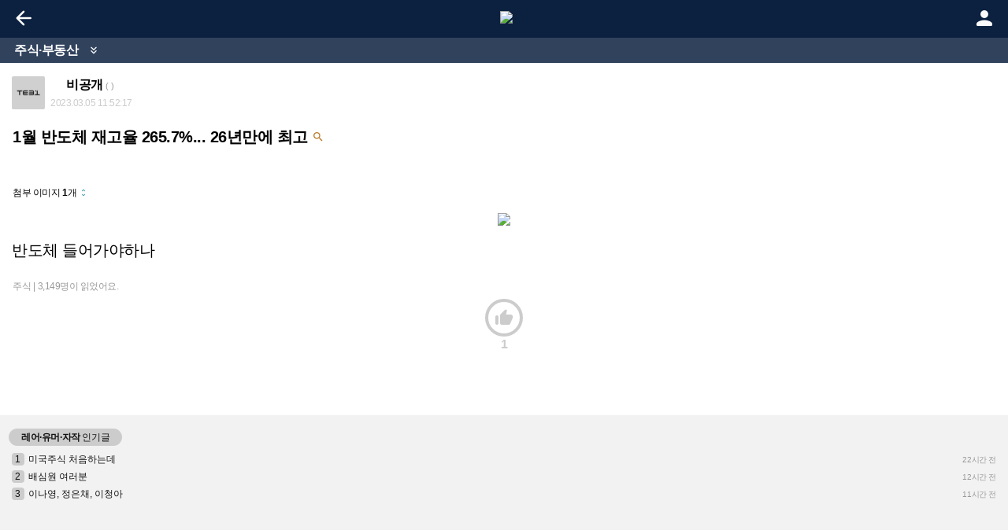

--- FILE ---
content_type: text/html
request_url: https://te31.com/m/view.php?id=vehicle1&back=1&tagkeyword=&no=14313&page=1
body_size: 38427
content:
<!DOCTYPE html>
<html xmlns="http://www.w3.org/1999/xhtml" >
   <head>
<link rel=preload href='../m/style_min.css?v=20250212' as="style">
<link rel='stylesheet' href='../m/style_min.css?v=20250212' type='text/css'/>
<style>

body {
box-sizing:border-box;
letter-spacing:-.4px;

word-break:keep-all;
word-wrap:break-word;
-webkit-text-size-adjust:none;
direction:ltr;

/* Allows content to fill the viewport and go beyond the bottom */
height: 100%;
 
/* Allows you to scroll below the viewport; default value is visible */
overflow-y: scroll;
 
/* To smooth any scrolling behavior */
-webkit-overflow-scrolling: touch;

}

/* fallback */
@font-face {
  font-family: 'Material Icons';
  font-style: normal;
  font-weight: 400;
  /*
  src: url(https://fonts.gstatic.com/s/materialicons/v85/flUhRq6tzZclQEJ-Vdg-IuiaDsNc.woff2) format('woff2');
  */
  src: url(https://fonts.gstatic.com/s/materialiconsround/v87/LDItaoyNOAY6Uewc665JcIzCKsKc_M9flwmP.woff2) format('woff2');
}

.material-icons {
  font-family: 'Material Icons';
  font-weight: normal;
  font-style: normal;
  font-size: 24px;  /* Preferred icon size */
  display: inline-block;
  line-height: 1;
  text-transform: none;
  letter-spacing: normal;
  word-wrap: normal;
  white-space: nowrap;
  direction: ltr;

  /* Support for all WebKit browsers. */
  -webkit-font-smoothing: antialiased;
  /* Support for Safari and Chrome. */
  text-rendering: optimizeLegibility;

  /* Support for Firefox. */
  -moz-osx-font-smoothing: grayscale;

  /* Support for IE. */
  font-feature-settings: 'liga';
}
    .shadow{
           font-size:24px;
-webkit-transition:  font-size 0.1s;
   -moz-transition:  font-size 0.1s;
     -o-transition:  font-size 0.1s;
        transition:  font-size 0.1s;
        }
		
    .shadow:active{
           
font-size:34px;
        }
		
		.ddoyong{
          
 transform: scale(1);

        }
		
    .ddoyong:active{
 transition: transform 0.1s;
 transform: scale(1.25);

        }
		
		.ddiyong{
          
 transform: scale(1);

        }
		
    .ddiyong:hover{
 transition: transform 0.1s;
 transform: scale(1.25);

        }
</style>

<meta name="mobile-web-app-capable" content="yes">
<meta content="index,follow" name="robots" />
<meta content="text/html; charset=euc-kr" http-equiv="Content-Type" />
<meta http-equiv="X-UA-Compatible" content="IE=edge,chrome=1">
<meta name="viewport" content="width=device-width, minimal-ui, initial-scale=1, minimum-scale=1, maximum-scale=1">

<link rel="preload" as="script" href="../m/path/to/js/jquery.min.js?v=20210430" />
<script type="text/javascript" src="../m/path/to/js/jquery.min.js?v=20210430" ></script>
<script>
$(document).on("touchstart", function(){ });
</script>





 

<meta name="keywords" content="알지롱,te31,rgrong,고펑,하이텔">


      

<script> 
function Set_Cookie(name, value, expires) 
{ 
 var expdate = new Date(); 

 expdate.setTime(expdate.getTime() + 1000 * 3600 * expires); // 1일 
 document.cookie = name + "=" + escape (value) + "; path=/; expires=" + expdate.toGMTString(); 
} 



function Get_Cookie(Name) 
{ 
 var search = Name + "="; 
  
 if(document.cookie.length > 0)    // 쿠키가 설정되어 있다면 
 { 
  offset = document.cookie.indexOf(search); 
  
  if(offset != -1)    // 쿠키가 존재하면 
  { 
  offset += search.length; 
  // set index of beginning of value 
  end = document.cookie.indexOf(";", offset); 
  // 쿠키 값의 마지막 위치 인덱스 번호 설정 
  
  if (end == -1) 
  { 
    end = document.cookie.length; 
  } 
  return unescape(document.cookie.substring(offset, end)); 
  } 
 } 
} 



</script>

<style>
.mm-theme-dark{ background-color:#1b1b1b; color:#ccc;}
.touch_none {
	-webkit-touch-callout:none;
	-webkit-user-select:none;
}



</style>


















<script language="JavaScript">
<!-- 
function adclicks() { 

        document.write.memo.value+=ch; 
} //-->
</script>
 


 
 


  













<script language="JavaScript">
function search_action(sh_form){
if(sh_form.query.value.length<2){alert('두 글자 이상 검색어를 입력해주세요.'); return false;}
if(sh_form.query.value=="  "){alert('검색어를 입력해주세요'); return false;}
}
</script>

 



<!-- Global site tag (gtag.js) - Google Analytics -->
<script async src="https://www.googletagmanager.com/gtag/js?id=UA-25078267-1"></script>
<script>
  window.dataLayer = window.dataLayer || [];
  function gtag(){dataLayer.push(arguments);}
  gtag('js', new Date());

  gtag('config', 'UA-25078267-1');
</script>





<meta name="description" content="[알지롱]주식·부동산" />
<meta property="og:description" content="[알지롱]주식·부동산" />
<meta name="title" content="1월 반도체 재고율 265.7%... 26년만에 최고" />
<meta property="og:title" content="1월 반도체 재고율 265.7%... 26년만에 최고" />
<meta name='apple-mobile-web-app-status-bar-style' content='black' />

<meta property="dable:item_id" content="tvehicle114313">
<meta property="og:url" content="https://te31.com/m/view.php?id=vehicle1&no=14313">
<meta property="dable:title" content="1월 반도체 재고율 265.7%... 26년만에 최고">
<meta property="dable:author" content="TE31.COM">
<meta property="article:section" content="주식·부동산">
<meta property="article:published_time" content="2023-03-05T11:52:17+09:00">

<meta property="og:image" content="https://img.te31.com/i/ca38f7f/thumb" />
<meta name="image" content="https://img.te31.com/i/ca38f7f/thumb" />
<link rel="image_src" href="https://img.te31.com/i/ca38f7f/thumb" />

<meta property="og:image:width" content="256" />
<meta property="og:image:height" content="256" />









<meta property="og:url" content="https://te31.com/m/view.php?id=vehicle1&no=14313" />

</head>
<body leftmargin=0 topmargin=0>
<script>
var rr1 = Get_Cookie( "dark_mode" ); 
if( rr1 == 1  ) 
{ 
 $( "body" ).addClass( "mm-theme-dark" );

} 
</script>

<meta name='theme-color' content='#0c2140'> 


<style>
.input_cute {
	  -webkit-appearance: none;
  -moz-appearance: none;
  appearance: none;
  border-radius:4px;
  background-color:#f2f2f2;
  box-shaodw:0 0 0 1px rgb(0 0 0 / 8%);
  -webkit-box-shadow:20 0 0 1px rgba(0,0,0,.08);
  color:#333;
  outline:none;
   border:0;
}
.btn_cute
 {
  -webkit-appearance: none;
  -moz-appearance: none;
  appearance: none;

background-color:#eee;
color:#333;
  
  margin: 1px;

  padding:0.7vh 1vh;
  /* padding: 0.5rem 1rem; */
 white-space:nowrap;

  font-weight: 800;
  letter-spacing:-0.5px;
  text-align: center;
  text-decoration: none;
  
  border: none;
  border-radius: 4px;
  
  box-shadow: 3px 3px 0px 1px rgb(0 0 0 / 10%), 0 2px 4px -1px rgb(0 0 0 / 6%);
  
  cursor: pointer;
  
  transition: 0.2s;
}

.btn_cute:active{
	box-shadow:none;
}


.input_same,
.submit_same {

    display: inline-block;
    /* padding: 10px 15px;
    font-size: 20px; */
    border-radius: 0;
    -webkit-appearance: none;

}



.input_same {
    border: 1px solid #e2e2e2;
	border-radius:4px 0 0 4px !important;
	
}



.submit_same {
	color:#222;
    background-color: #e2e2e2;
    border: 1px solid transparent;
	border-radius:0 4px 4px 0 !important;
	margin-left:-5px;
	font-weight:800;
}

.submit_same::-moz-focus-inner { 
    border: 0;
}
.input_same:focus { 
     outline: none;
}


.touch {
		border-radius:inherit;
cursor:pointer;
-webkit-tap-highlight-color:rgba(0, 0, 0, 0);
}

.touch:active {
background-color: rgba(0,0,0,.1);
-webkit-tap-highlight-color:rgba(0, 0, 0, 0);
}


.bd_top {
	border-top:#f2f2f2 1px solid;
}

.bd_bottom {
	border-bottom:#f2f2f2 1px solid;
}
.bd_color {
	color:#222;
}

.bd_back {
	
	background-color:#fff;
}

.bd_back2 {
	
	background-color:#f5f5f5;
}

.bd_border {
border:1px solid #f5f5f5;	
}

.bd_border2 {
border:1px solid #fff;
padding: 10px 0;	
}

.bd_back_notice {
	background-color:#fafafa;
}
.bd_se {
	color:#dcdcdc;
}

.bd_readed {
	color:#999 !important;
}
</style>
<style>
.noselect {
-webkit-touch-callout: none; /* iOS Safari */
-webkit-user-select: none; /* Safari */
-khtml-user-select: none; /* Konqueror HTML */
-moz-user-select: none; /* Old versions of Firefox */
-ms-user-select: none; /* Internet Explorer/Edge */
user-select: none; /* Non-prefixed version, currently supported by Chrome, Opera and Firefox */
}
</style>
   <script>
    /**
     * 중복서브밋 방지
     * 
     * @returns {Boolean}
     */
    var doubleSubmitFlag = false;
    function doubleSubmitCheck(){
        if(doubleSubmitFlag){
            return doubleSubmitFlag;
        }else{
            doubleSubmitFlag = true;
            return false;
        }
    }
 
    function insert(){
        if(doubleSubmitCheck()) return;
 
        //alert("등록");
    }
    </script>

  
<style>
#loadingg {
 width: 100%;  
 height: 100%;  
 top: 0px;
 left: 0px;
 position: fixed;  
 display: block;  
 opacity: 0.7;  
 /* background-color: #000;  */
 z-index: 999999;  
 text-align: center;
 
  } 
  
#loading-image {  
 position: absolute;  
 top: 50%;  
 left: 50%; 
 z-index: 100; }
 
 .square{
  border:0;
  width:80px;
  padding:0px;
  margin-top: 150px;
  margin-left: calc(50% - 40px);
  margin-left: -webkit-calc(50% - 40px);
  margin-left: -moz-calc(50% - 40px);
   z-index: 9999999;  
  
}

.spin {
  height: 70px;
  width: 70px;
  border-radius: 50%;
  border:dashed 5px #0c2140;
  -webkit-animation-name: spin;
  -webkit-animation-duration: 1.5s;
  -webkit-animation-iteration-count: infinite;
  -webkit-animation-timing-function: linear;
   z-index: 99999999;  
}

@-webkit-keyframes spin {
  from   {  -webkit-transform: rotate(0deg); }
  to   {  -webkit-transform: rotate(360deg); }
}




.nav-up {
    top: -50px;
}

</style>
<script>
$(window).bind("pageshow", function(event) {
    $("#loadingg").hide();
});
</script>


<div id="loadingg" style="display:none;"><div class="square">
  <div class="spin"></div>
</div></div>
<script>




$(document).ready(function() {


$('#loadingg').hide();
 
               
$('.lod').bind("click", function () {

$('#loadingg').show();

                           return true;


});
});




</script>









   <style>
   
  

   .real {
background-color:#0c2140;
	
}
</style>



  
  


<style>
#popupholder {

  display:none;
		


}
#wrap {
    height:100%;
    position: fixed;
    overflow: hidden;
    top: 0px;
    right: 0px;
    left: 0px;
    bottom: 0px;
   /* background-color: #000000; */
    display: block;
	z-index:11;
	-webkit-transform: translate3d(0,0,0);
	
	    
}
#stuff {
 display:none;
 width:100%;
    height: 101%; 
 position:absolute;
   overflow-y: scroll;
    top: 0;
    /* If you want the scrollbar inside the overlay to show up, set right: 0; */
    right: 0px;
    left: 0;
    bottom:0;
     -webkit-backface-visibility: hidden;
        backface-visibility: hidden;   
            padding: 0px;
	z-index:1002;
	background-color:#fafafa;
-webkit-overflow-scrolling: touch;

 		-webkit-text-size-adjust: 100%;
-moz-text-size-adjust: 100%;
-ms-text-size-adjust: 100%;
	



}
</style>
<script type='text/javascript'>//<![CDATA[ 

$(document).ready(function () {
    var offsetY = window.pageYOffset,
        $body = $('body'),
        $win = $(window),
        $close = $('.close'),
        $open = $('.open'),
        $holder = $('#popupholder'),
        $stuff = $('#stuff');
$content = $('#content');
$topbar = $('#topbar');
  $stuffbar = $('#stuffmenu');
	       // Close with 'esc' key
    $(document).keyup(function (e) {
        if (e.keyCode == 27) $close.trigger('click');
    });
	   
	   



 $open.click(function() {

var menuHeight = $('#content').outerHeight(true );
$('#stuff1').css({
    'height': menuHeight + 'px',
  
});

        offsetY = window.pageYOffset;
     
        // Block scrolling
        
        $body.css({
           
                
             
                'tops': -offsetY + 'px'
        });
        
        $content.css({
           
               'position': 'fixed',  
              'display' : 'none'
              
        });
          
$topbar.css('display','none');
$stuffbar.css('display','block');
      
        // Show popup
       
	$stuff.css({
	'display' : 'block'
	 });
	 

PullToRefresh.destroyAll();

   });

$close.click(function() {

  
    // Allow scrolling again
        $body.css({
            'position': 'static',
                'color': '',
                'backgroundColor': ''
        });
        
       
      $content.css({
       'position': 'static',
           'backgroundColor': '',
            'display' : 'block'
        });
        
        $topbar.css('display','block');
        $stuffbar.css('display','none');
        /**
         * Remove the following scrollTop()'s if you want.
         * just a UI tweak that the user would expect.
         **/
        // Make the page stay at the position it was at before the overlay
        $win.scrollTop(offsetY);
        // Reset the overlay scroll position to the top
      // 
        // Hide popup
         $stuff.css('display', 'none');
        
		  PullToRefresh.init({
        mainElement: '#gogos',
        onRefresh: function() {  $('#loadingg').show();location.replace('mlist.php?id=vehicle1'); }
      });
    });
	
	
});

 
</script>



      



 
<div id="header" style="transition: top 0.2s ease-in-out;top:0px;height:48px;z-index:100;text-align:center;-webkit-box-sizing:border-box;box-sizing:border-box;width:100%;background-color:#0c2140;" >
           
            <!--쪽지 새 창 띄우기-->


			


  
  
  <div style="position : absolute;left: 15px; top: 8px;background-clip:padding-box;display:inline-block;font-family:'helvetica neue', Helvetica, Arial, sans-serif;font-size:10px;-webkit-font-smoothing:subpixel-antialiased;line-height:1.3;min-height:13px;color:#fff;padding:0 0 6px 0;">
 
    <div alt="뒤로가기" class='touch'  ><i  class="material-icons touch" style="font-size:30px;" onclick='history.go(-1)'>&#xE5C4;</i></div>
  </div>
 





            <a class="logos touch" href="index.php"><img src="../rgr/2019logo.png" height="20"  border="0" style="margin-top:14px;padding-left:6px;padding-right:0px;" class="touch"></a>
			

            
            
          

<div style="position : absolute; opacity: 1.0; right: 15px; top: 8px; text-align: center;">
<div alt="로그인" class='touch'  onclick="location.href='login.php?id=vehicle1&no=14313'"><i  class="material-icons touch" style="font-size:30px;color:#fafafa;">&#xe7fd;</i></div>
</div>

           </div>






</div><div id=content name=content class=bd_back>
      <style>
.chu-num {
padding:2px;
}

.cate_btn_select {
	font-size:12px;background-color:#062f6b;padding:4px 6px;border:1px solid #eee;border-radius:2px;color:#eee;margin:2px;

}

.cate_btn {
	font-size:12px;padding:4px 6px;border:1px solid #666;border-radius:2px;border:1px solid #eee;color:#eee;margin:2px;
}

a:active,a:hover,a:link{color:#000;}
a:visited{color:#888;}
</style>

<style>
.pencil {
	color:#0c2140;
}

.scroll-buttons {

    border: 0; /* 외곽선 하나로 처리 */

}

button {
	border: 1px solid;
    background-color: #ffffffdb; /* 투명한 배경 */
    color: #666; /* 반투명 아이콘 색상 */
  
}

.top-button {
	margin-bottom:-1px;
    border-bottom: 1px solid #ccc; /* 상단 버튼 하단에만 테두리 */

}

</style>

<style>
.scroll-buttons {

    bottom: 15px; /* 화면의 아래쪽 */
}
	</style>
	<style>
.scroll-buttons {
    position: fixed;
    right: 10px; /* 화면의 오른쪽 */
   
    display: flex;
    flex-direction: column; /* 세로로 버튼 정렬 */
border-radius:4px;
	z-index:12;
	
}

button {
	box-sizing: border-box; /* 모든 요소에 적용 */
    width: 40px;
    height: 40px;
padding:0;
line-height: 40px; /* 텍스트와 아이콘을 수직 가운데 정렬 */
   touch-action:manipulation; 
    cursor: pointer;
    z-index: 1000;
    transition: opacity 0.3s, transform 0.3s;
    font-size: 24px; /* 아이콘 크기 조절 */
    display: flex;
    align-items: center;
    justify-content: center;
	text-align: center; /* 텍스트 가운데 정렬 */
}


.top-button {
    border-radius: 4px 4px 0 0;

}
.bottom-button {
    border-radius: 0 0 4px 4px;

}
.view-button {
	border-radius:4px;
}

</style>




<script>document.write("<script src='//www.mediacategory.com/servlet/adMediation?from="+escape(document.referrer)+"&s=509851&platform=M'></scr"+"ipt>");</script>

 

 <div class="content" style="margin-top:0px;" class=bd_back>           
<!--메인화면들어갈 부분-->





<script type="text/javascript">
var elements = document.getElementsByTagName("div");
// 모든 영역 접기
for (var i = 0; i < elements.length; i++) {
  if (elements[i].className == "elementss") {
    elements[i].style.display="none";
  } else if (elements[i].className == "labels") {
    elements[i].onclick=switchDisplay;
  }
}
// 상태에 따라 접거나 펼치기
function switchDisplay() {
  var parent = this.parentNode;
  var target = parent.getElementsByTagName("div")[1];
  if (target.style.display == "none") {
    target.style.display="block";
  } else {
    target.style.display="none";
  }
  return false;
}
</script>














<!-- 게시판 구분-->








<script>

$(document).ready(function () {

var divOffset = $('#re').offset();
      
$(window).scroll( function() {
	if ($(window).scrollTop() <= divOffset.top - 830  ) {

 
  
	  
   $('#fastreply').fadeIn();
  } else {
   $('#fastreply').fadeOut();
  }
 });

});

</script>





<script type="text/javascript">

function favorite(fbn,id, no) {


    var url = "../rgr/favorite.php";

    $.get(url, {fbn:fbn, id:id, no:no}, function(args) {

        $("#favorite").html(args);

    });  

}

</script>




<script>
 
showFavo = function() {
$("#favo").slideToggle('fast');
//$("#popLayer"+reno).center();
}

categ = function() {
$("#categ").slideToggle('fast');
//$("#popLayer"+reno).center();
}
 
</script>







<div  id="gogos" class="touch_none">

<table  style="opacity: 0.85;filter: alpha(opacity=85);background-color:#0c2140; " cellpadding="0" cellspacing="0"  width="100%">
    <tr>
<td align="left" style="width:75%;height:32px;padding-left:10px;"><a href='mlist.php?id=vehicle1' class="touch"><span  style="font-size:16px;font-weight:600;color:#fff;padding:6px 8px;white-space:nowrap;" >주식·부동산</span></a> <a title="btm"  href="#foot"><i class="material-icons md-16" style="color:#fff;padding-bottom:2px;">&#xead0;</i></a></td>
<td  align="right" style="width:25%;padding-right:15px;">



</td>
</tr>
</table>




    
    

</div>
















<!--<a href="http://m.afreeca.com/#/player/pkm5412" target="_blank"><img src=https://www.koreapas.com/m/2016cyber.jpg border=0 width=100%></a><br>-->








   <script>
function insertImage(url) {
if ($('.note-editable').length && !$('.codeview').length) {
  // 클래스명이 'my-class'인 요소가 존재하는 경우
    $('#memo').summernote('insertImage', url);
} else {
  // 클래스명이 'my-class'인 요소가 존재하지 않는 경우
  return;


}
}
</script>
 
<div id="gallery-advert" style="height:1px;"></div>
<meta name="viewport" content="width=device-width, initial-scale=1, minimum-scale=1, maximum-scale=2">

<meta name="description" content="[알지롱]주식·부동산" />
<meta property="og:description" content="[알지롱]주식·부동산" />
<title>1월반도체재고율265726년만에최고</title>


<script src="../m/kakao.min.js"></script>



    
<style>
.hotgirl { 
background-color:#f2f2f2;
color:#111;
}
.hottxt {
	color:#111;
	text-decoration: none;

}
.hottxtitle {
	background-color:#ccc;
	color:#111;
}
</style>
    
    
<link rel='stylesheet' href='malpoong.css?v=1' type='text/css'/>
		
<script type="text/javascript">



 
showPopupB = function() {
$("#popLayerB").toggle();
//$("#popLayer"+reno).center();
}


 
</script>

<style>
.youtt {z-index:9999; position:fixed; right:10px; top:60px; width:45%;}
.youtt_hadan { height: 216px; }
</style>
































<meta name="title" content="1월반도체재고율265726년만에최고" />
<meta property="og:title" content="1월반도체재고율265726년만에최고" />
<meta property="og:url" content="https://te31.com/m/view.php?id=vehicle1&no=14313" />












<script type="text/javascript"><!--
function copy_trackback(trb) {
var IE=(document.all)?true:false;
if (IE) {
if(confirm("이 글의 URL을 복사하시겠습니까?"))
window.clipboardData.setData("Text", trb);
} else {
temp = prompt("이 글의 URL입니다. 복사하세요", trb);
}
}
//--></script>
<!-- ADOP SEO Tag S-->




 <table border="0" cellspacing="0" cellpadding="15" width="100%" style="table-layout:fixed;background-color:#fff;color:#000;"> 
<tr >

<td  width=42  style='padding-right:3px;word-break:break-word;text-align:left;'  onclick="AddChar('0/ ');" >



<img src="../rgr/skin/rgrong/css/dark_gray/no_face_m.jpg?v2" width=42 height=42 border=0 style=border-radius:2px;vertical-align:middle;>




</td>
<td align=left  style="padding-top:17px;padding-right:0;padding-left:3px;">
<div style="width:100%;overflow:hidden;text-overflow:ellipsis;white-space:nowrap;">
<span style="font-size:16px;line-height:15px;color:#000;padding-left:1px;"><span style="font-weight:bold;color:#000;"><div style="display:inline-block;border-radius:32px;padding:2px;"><img src='../rgr/diskn_rgrong/images/r_01.png' width=16 height=16  border='0' style='vertical-align:middle;padding-bottom:2px;'></div>비공개</span> <span style='color:#999;font-size:11px;'>( ) </span></span></div>
<span style="font-size:12px;line-height:15px;color:#ccc;padding-left:1px;letter-spacing:-0.5px;">2023.03.05 11:52:17</span>
</span> 


</td><td width=24 valign=top style=padding-right:18px;>
</td></tr>

</table>




<style>
.dot { 
width:4px;height:4px;padding:0 5px 5px 5px;
} 
</style>



<div style="" class="adsbygoogle">




<table border="0" cellspacing="0"  width="100%" style="padding:5px 15px 15px 15px;background-color:#ffffff;color:#000;" > 
<tr> <td  colspan=2 width="100%"  style="word-break:break-word;text-align:left;"    >
<span style="font-size:20px;line-height:26px;font-weight:600;letter-spacing:-.5px;">1월 반도체 재고율 265.7%... 26년만에 최고 </span> <a href="https://www.google.com/search?q=1%EC%9B%94+%EB%B0%98%EB%8F%84%EC%B2%B4+%EC%9E%AC%EA%B3%A0%EC%9C%A8+2657+26%EB%85%84%EB%A7%8C%EC%97%90+%EC%B5%9C%EA%B3%A0&amp;oq=1%EC%9B%94+%EB%B0%98%EB%8F%84%EC%B2%B4+%EC%9E%AC%EA%B3%A0%EC%9C%A8+2657+26%EB%85%84%EB%A7%8C%EC%97%90+%EC%B5%9C%EA%B3%A0" target="_blank"><i class="material-icons" style="font-size:16px;padding-bottom:6px;color:#b87926;">&#xe8b6;</i></a>
</td></tr></table>
 <div style="padding-bottom:15px;">
<script src='//img.mobon.net/js/common/HawkEyesMaker.js'></script>
<script>
 new HawkEyes({"type":"banner","responsive":"N","platform":"M","scriptCode":"880497","frameCode":"42","width":"300","height":"250","settings":{"cntsr":"4"}});
</script>
</div>









<!-- 첨부이미지 시작-->

 








<table border="0" cellspacing="0" cellpadding="0" width="100%" style="background-color:#ffffff;color:#000;padding-bottom:15px;padding-top:15px;" > 




<tr><td align=left style="padding-bottom:12px;padding-left:16px;" id="chumbu">
<span style="font-size:12px;cursor:pointer;">첨부 이미지 <b>1</b>개 <i class="material-icons" style="color:#4a9eb6;font-size:12px;padding-bottom:2px;">unfold_more</i></span>


</td></tr>

<tr><td width=100% style="margin-bottom:2px;background-color:#ffffff;color:#000;padding:0;" >



    <!-- 이미지 컨테이너 -->
    <div class="ad" id="adsbygoogle">

 <!-- 상단 여백 및 우측 정렬 아이콘 -->
    <p class="new_window" style="line-height:8px;margin-top:32px;margin-bottom:0;text-align:right;padding-right:4px;display:none;">
        <a href="../bggg.php?url=https://img.te31.com/i/ca38f7f&title=1월반도체재고율265726년만에최고&koreapas=1" target="_blank">
            <span style="color:#0040FF;font-size:11px;">#1 <i class="material-icons">&#xe89e;</i></span>
        </a>
    </p>



                    <img id="gifb_0" src="https://img.te31.com/i/ca38f7f/resize" 
                border="0" class="imgur" style="-webkit-tap-highlight-color:transparent; max-width:95%; "><br>
        
   

</div>
<!-- GIF 재생/정지 토글 기능 추가 -->
<script>
function restartBGif(index, gifUrl) {
    var img = document.getElementById('gifb_' + index);
    var btn = document.getElementById('gifb_button_' + index);

    let isHourglassUp = true;

    // ? 모래시계 애니메이션 (0.5초마다 바뀜)
    let loadingAnimation = setInterval(() => {
        btn.innerHTML = isHourglassUp ? "&#xea5b;" : "&#xea5c;";
        isHourglassUp = !isHourglassUp;
    }, 500);

    // ? 기존 GIF를 투명 GIF로 변경 (레이아웃 유지)
    img.src = "../rgr/images/t.gif";

    setTimeout(function () {
        img.src = gifUrl; // ? 원본 GIF 다시 로드
        img.style.visibility = "visible"; // ? 다시 표시

        img.onload = function () {
            clearInterval(loadingAnimation); // ? 로딩 애니메이션 멈춤
            btn.innerHTML = "&#xe042;"; // ? 다시재생 버튼 복구
        };
    }, 100); // ? 100ms 딜레이 추가 (iOS에서 캐싱 문제 해결)
}



</script> 








</td></tr></table>

<!-- 첨부이미지 끝-->


<!-- 유튜브 시작-->


<!-- 유튜브 시작-->







<!-- 유튜브 끝-->



</td></tr></table>


<div style="text-align:left;width:100%;padding:0;margin:0;z-index: 1;background-color:#ffffff;color:#000;" >
<div id="h237" style="display:none;"></div>
<div class="realmemo " style="min-height:45px;text-align:left;margin-left:15px;margin-right:15px;word-break:keep-all;word-wrap:break-word;font-size:20px;line-height:22px;letter-spacing:-.5px;color:#111111;">
<div class="realcon" style="color:#000;">
<div itemprop="articleBody" style="word-break:break-all;padding-top:5px;" >
    반도체 들어가야하나 </div><br>
</a></iframe>

</div></div>
<div style="margin-left:15px;line-height:14px;padding-top:5px;">
<span style="font-size:12px;line-height:12px;color:#999999;padding-left:1px;letter-spacing:-0.5px;">주식 | <span style="padding-left:1px;">3,149명이 읽었어요. </span>  
</div>

</div>

<table width=100% cellpadding=0 cellspacing=0 style="padding-top:10px;background-color:#ffffff;color:#000;"><tr><td width=100%>


 
    <div id="div_chu_bbs" style="text-align:center;color:#ccc;" > 
<span style="font-weight:800;color:inherit;"><i class="material-icons" style="font-size:24px;color:#ccc;border:4px solid;border-radius:100%;padding:8px;">&#xe8dc;</i><br>1</span></div>
  






<div align=center style="z-index:10;position:relative;padding-bottom:5px;background-color:#ffffff;color:#000;" id=too name=too>
<br>

</div>





 </td>
</tr>




</table>







<!-- 테스트 -->







<iframe src='https://compass.adop.cc/RD/d49dea25-5ef1-4c26-a7db-a3b767a3384b?type=iframe&amp;loc=&amp;size_width=320&amp;size_height=50' id='d49dea25-5ef1-4c26-a7db-a3b767a3384b' frameBorder='0' marginWidth='0' marginHeight='0' paddingWidth='0' paddingHeight='0' scrolling='no' style='width: 320px; height: 50px;'></iframe>


</div> 

  




 
		  <div class="hotgirl swiper-container touch_none"  style="height:165px;">
	 <div class="swiper-slide" >
 	




<table width=100% align=center cellpadding=0 cellspacing=0 class=hotgirl style="table-layout:fixed;white-space:nowrap;padding-top:0px;padding-bottom:0px;border-top:dashed 0px #ccc;border-bottom:solid 0px #eeeeee;">
<tr><td align=left height=34 style="padding-left:11px;"><span style="padding:4px 16px;border-radius:16px;font-size:12px;" class=hottxtitle><b>레어·유머·자작</b> 인기글</span></td>
<td width=50 align=right style=padding-right:15px;></td>
</tr>
<tr><td align=left  height=22 style="overflow:hidden;text-overflow:ellipsis;white-space:nowrap;padding-left:15px;font-size:12px;letter-spacing:0;" class=hottxt><span style="font-family:arial;font-size: 12px;padding: 1px 5px 1px 4px;border-radius:4px;margin-right:2px;" class="hottxtitle">1</span> <span class="hottxt touch" onclick="location.href='view.php?back=1&id=rare2014&no=106652'">미국주식 처음하는데</span></td>
<td align=right style="padding-right:15px;"><span style=font-size:10px;><span style=color:#999999;>22시간 전</span></td></tr>
<tr><td align=left  height=22 style="overflow:hidden;text-overflow:ellipsis;white-space:nowrap;padding-left:15px;font-size:12px;letter-spacing:0;" class=hottxt><span style="font-family:arial;font-size: 12px;padding: 1px 5px 1px 4px;border-radius:4px;margin-right:2px;" class="hottxtitle">2</span> <span class="hottxt touch" onclick="location.href='view.php?back=1&id=rare2014&no=106655'">배심원 여러분</span></td>
<td align=right style="padding-right:15px;"><span style=font-size:10px;><span style=color:#999999;>12시간 전</span></td></tr>
<tr><td align=left  height=22 style="overflow:hidden;text-overflow:ellipsis;white-space:nowrap;padding-left:15px;font-size:12px;letter-spacing:0;" class=hottxt><span style="font-family:arial;font-size: 12px;padding: 1px 5px 1px 4px;border-radius:4px;margin-right:2px;" class="hottxtitle">3</span> <span class="hottxt touch" onclick="location.href='view.php?back=1&id=rare2014&no=106656'">이나영, 정은채, 이청아</span></td>
<td align=right style="padding-right:15px;"><span style=font-size:10px;><span style=color:#999999;>11시간 전</span></td></tr>

<tr><td height=22 colspan=2></td></tr>
<tr><td height=22 colspan=2></td></tr>

</table>






 </div>
 </div>
 
	



 



  	<div id=color style="text-align:center;height:30px;" class=hotgirl><img src=dot1.png class=dot><img src=dot1.png class=dot><img src=dot8.png class=dot><img src=dot1.png class=dot><img src=dot8.png class=dot></div>





<!-- 간단한 답글 시작하는 부분 -->
 















<script type="text/javascript">

jQuery.fn.center = function () {
    this.css("position","absolute");
    this.css("top", Math.max(0, (($(window).height() - $(this).outerHeight()) / 2) + $(window).scrollTop()) + "px");
    this.css("left", Math.max(0, (($(window).width() - $(this).outerWidth()) / 2) + $(window).scrollLeft()) + "px");
    return this;
}
</script>

<script>
 
showPopup = function(reno) {
$("#popLayer"+reno).toggle('fast');
//$("#popLayer"+reno).center();
}


 
</script>

<script>
function copyToClipboard(val) {
  var t = document.createElement("textarea");
  document.body.appendChild(t);
  t.value = val;
  t.select();
  document.execCommand('copy');
  document.body.removeChild(t);
}
$('#urlcopy').click(function() {
  copyToClipboard('https://te31.com/m/view.php?id=vehicle1&no=14313');
  alert('현재 게시물의 url이 클립보드에 복사되었습니다.');
});
</script>
<script type='text/javascript'>
  //<![CDATA[
    // // 사용할 앱의 JavaScript 키를 설정해 주세요.
    Kakao.init('544d177015c23f78c2621b89576653ac');
    // // 카카오링크 버튼을 생성합니다. 처음 한번만 호출하면 됩니다.
    Kakao.Link.createScrapButton({
      container: '#kakao-link-btn',
      requestUrl: 'https://te31.com/m/view.php?id=vehicle1&no=14313'
    });
  //]]>
</script>



<script>
$('.lodi').click(function(){

$("#loadingg").show().delay(500).fadeOut();
});
</script>

<script>
$('#chumbu').click(function(){

$(".new_window").toggle();
});
</script>




<style>
.Bnr {
	position:relative;
}
</style>

<script>
$(document).ready(function() {
  $("#copyUrlBtn").on("click", function(event) {
    event.stopPropagation();
    event.preventDefault();

    const url = new URL(window.location.href);
    const params = new URLSearchParams(url.search);
    const newParams = new URLSearchParams();

    if (params.has("id")) {
      newParams.set("id", params.get("id"));
    }
    if (params.has("no")) {
      newParams.set("no", params.get("no"));
    }

    url.search = newParams.toString();

    if (navigator.clipboard) {
      navigator.clipboard.writeText(url.toString())
        .then(() => {
          alert("현재 게시물의 URL을 클립보드에 복사하였습니다.");
        })
        .catch((err) => {
          console.error("복사 실패", err);
        });
    } else {
      const textArea = document.createElement("textarea");
      textArea.value = url.toString();
      document.body.appendChild(textArea);
      textArea.focus();
      textArea.select();

      try {
        const successful = document.execCommand("copy");
        const msg = successful ? "현재 게시물의 URL을 클립보드에 복사하였습니다." : "복사 실패";
        alert(msg);
      } catch (err) {
        console.error("복사 실패", err);
      }

      document.body.removeChild(textArea);
    }
  });
});
</script>
<table class="touch_none" width=100% cellspacing=0 cellpadding=5 style="height:36px;border-top:dashed 0px #ccc;border-bottom:solid 0px #ccc;background-color:#e2e2e2;color:#000;" >
<tr><Td width=100% align=center class="sm" style="font-size:13px;font-weight:bold;letter-spacing:1px;" ><span style="color:#6a84b7">0</span>개의 댓글 
</td></tr></table>
<table width=100% cellspacing=0 cellpadding=5 style="height:8px;border-top:solid 0px #fafafa;background-color:#f2f2f2;color:#000;" ><tr><td></td></tr></table>
 

<div id="reply" name="reply" style="background-color:#f2f2f2;color:#000;display:block;margin-bottom:-5px;  overflow: auto;  clear: both;">
</div>
<div class="nextbr"></div>
<div style="position:relative; z-index:11;background-color:#fff;color:#111;">
<div class="touch_none" style="margin:0;" >
<div id="adusene" style="width:100%;min-height:170px;">
<script src="https://ads-partners.coupang.com/g.js"></script>
<script>
	new PartnersCoupang.G({"id":805457,"template":"carousel","trackingCode":"AF7331414","width":"320","height":"170","tsource":""});
</script>
</div>
</div>
</div>
<!-- 이전 / 다음글 출력 -->


<!-- 버튼 관련 출력 -->
<div style="display:block;height:0;position:relative;top:-45vh;" id="re"></div>



<div class="nextbr"></div>


<div  class="touch bd_back bd_color" name=fastwrite  onclick=location.href='mlist.php?id=vehicle1&page=1&page_num=32&category=&sn=&ss=&sc=&tagkeyword=&keyword=&prev_no=14313&sn1=&divpage=3&select_arrange=headnum&desc=asc'  style="overflow:hidden;width:100%;padding:0;margin:0;cursor:pointer;height:100px; position:relative; z-index:11; display: flex; align-items: center; justify-content: center; padding-top:20px;">
 <i class="material-icons md-24">&#xe15e;</i> 게시판 목록으로 돌아가기
</div>
<div class="nextbr"></div>




<script type="text/javascript" src="//ads.priel.co.kr/cgi-bin/PelicanC.dll?impr?pageid=0DqU&out=script"></script>

<script>
function OnComment() {

$("#reply").toggle();
}
</script>
<style>
.highlight {


  

  /* 
  border:1px solid #d5c04f !important;
  animation: blink 0.1s 1; 
  */
 
}

@keyframes blink {
  0% { opacity: 0; }
  10% { opacity: 1; }
  90% { opacity: 0; }
  100% { opacity: 1; }
}
</style>

<script>
document.addEventListener('DOMContentLoaded', function() {
  var anchor = window.location.hash;

  if (anchor) {
    var element = document.querySelector(anchor);

    if (element) {
      var observer = new IntersectionObserver(function(entries) {
        if (entries[0].isIntersecting) {
          var offset = element.getBoundingClientRect().top + window.scrollY;
          var scrollPosition = offset - 150;  // Add 50px to the scroll position
          window.scrollTo({ top: scrollPosition, behavior: 'smooth' });

          // Once the element is in view, no need to keep observing
          observer.disconnect();

          if (window.location.href.indexOf('#') > -1) {
            var url = window.location.href.split('#')[0];
            window.history.replaceState({}, document.title, url);
          }
        }
      }, {});

      observer.observe(element);
    }
  }

/*
  // Ignore scroll event
  var isScrolling = false;
  window.addEventListener('scroll', function() {
    clearTimeout(isScrolling);
    isScrolling = setTimeout(function() {
      window.scrollTo({ top: window.scrollY, behavior: 'auto' });
    }, 200);
  });
  */
});


</script>



<!-- GIF 댓글 재생/정지 토글 기능 추가 -->
<script>
function restartGif(index, gifUrl) {
    var img = document.getElementById('gif_' + index);
    var btn = document.getElementById('gif_button_' + index);

    let isHourglassUp = true;

    // ? 모래시계 애니메이션 (0.5초마다 바뀜)
    let loadingAnimation = setInterval(() => {
        btn.innerHTML = isHourglassUp ? "&#xea5b;" : "&#xea5c;";
        isHourglassUp = !isHourglassUp;
    }, 500);

    // ? 기존 GIF를 투명 GIF로 변경 (레이아웃 유지)
    img.src = "../rgr/images/t.gif";

    setTimeout(function () {
        img.src = gifUrl; // ? 원본 GIF 다시 로드
        img.style.visibility = "visible"; // ? 다시 표시

        img.onload = function () {
            clearInterval(loadingAnimation); // ? 로딩 애니메이션 멈춤
            btn.innerHTML = "&#xe042;"; // ? 다시재생 버튼 복구
        };
    }, 100); // ? 100ms 딜레이 추가 (iOS에서 캐싱 문제 해결)
}



</script> 
</div></div></div><div id=foot style='height:360px;z-index:3;background-color:#0c2140;' class='touch_none'><table width=100% cellpadding=0 cellspacing=0 bgcolor=#333645  style=margin-top:0;>

    <tr>
<td width=20% height=40 align=center ><a href=../rgr/zboard.php?id=vehicle1><i class="material-icons gray md-14">&#xE30B;</i></a></td><td width=20% height=40 align=center ><a  href=#><i class="material-icons gray md-16">&#xEACF;</i></a></td><td width=20% height=40 align=center ><a href=main.php><i class="material-icons gray md-16">apps</i></a></td><td width=20% height=40 align=center ><a href=../m/view_info.php?member_no=646&back=1><i class="material-icons gray md-16">&#xE7F4;</i></a></td>
<td width=20% height=40 align=center><span style='cursor:pointer;' onclick='history.go(0);'><i class="material-icons gray md-16">&#xE863;</i></span></td></tr>

    <tr>
        <td width=100% height=120 valign=top colspan=5 align=center bgcolor=#0c2140 style=padding-top:10px; >
           <span style=font-size:11px;color:#fafafa;>서버 부하 13.25%<br><b>TE31.COM</b> ⓒ 2002-2026</span>
        </td></tr>
</table></div>

--- FILE ---
content_type: text/css
request_url: https://te31.com/m/malpoong.css?v=1
body_size: 3508
content:


.bal_mefff9c7{
    position: relative;
}
.bal_mefff9c7:after {
    content: '';
    position: absolute;
    background-color: inherit;
    border-right: 10px solid #fff9c7;
    border-left: 5px solid transparent;
    border-bottom: 5px solid transparent;
    border-top: 5px solid transparent;
    left: -12px;
    top: 15px;
}

.bal_mefff9c7:before {
    content: '';
    position: absolute;
    border-right: 10px solid #ccc;
    border-left: 5px solid transparent;
    border-bottom: 5px solid transparent;
    border-top: 5px solid transparent;
    left: -14px;
    top: 15px;
}


.bal_meF2DCDB{
    position: relative;
}
.bal_meF2DCDB:after {
    content: '';
    position: absolute;
    background-color: inherit;
    border-right: 10px solid #F2DCDB;
    border-left: 5px solid transparent;
    border-bottom: 5px solid transparent;
    border-top: 5px solid transparent;
    left: -12px;
    top: 15px;
}

.bal_meF2DCDB:before {
    content: '';
    position: absolute;
    border-right: 10px solid #ccc;
    border-left: 5px solid transparent;
    border-bottom: 5px solid transparent;
    border-top: 5px solid transparent;
    left: -14px;
    top: 15px;
}

.bal_youf2f2f2{
    position: relative;
}
.bal_youf2f2f2:after {
    content: '';
    position: absolute;
    background-color: inherit;
    border-right: 10px solid #f2f2f2;
    border-left: 5px solid transparent;
    border-bottom: 5px solid transparent;
    border-top: 5px solid transparent;
    left: -12px;
    top: 15px;
}

.bal_youf2f2f2:before {
    content: '';
    position: absolute;
    border-right: 10px solid #ccc;
    border-left: 5px solid transparent;
    border-bottom: 5px solid transparent;
    border-top: 5px solid transparent;
    left: -14px;
    top: 15px;
}



.bal_youfff9c7{
    position: relative;
}
.bal_youfff9c7:after {
    content: '';
    position: absolute;
    background-color: inherit;
    border-right: 10px solid #fff9c7;
    border-left: 5px solid transparent;
    border-bottom: 5px solid transparent;
    border-top: 5px solid transparent;
    left: -12px;
    top: 15px;
}

.bal_youfff9c7:before {
    content: '';
    position: absolute;
    border-right: 10px solid #ccc;
    border-left: 5px solid transparent;
    border-bottom: 5px solid transparent;
    border-top: 5px solid transparent;
    left: -14px;
    top: 15px;
}


.bal_writere3ebfb {
    position: relative;
}
.bal_writere3ebfb:after {
    content: '';
    position: absolute;
    border-left: 10px solid #e3ebfb;
    border-right: 5px solid transparent;
    border-bottom: 5px solid transparent;
    border-top: 5px solid transparent;
    right: -12px;
    top: 15px;
    
}

.bal_writere3ebfb:before {
      content: '';
    position: absolute;
    border-left: 10px solid #ccc;
    border-right: 5px solid transparent;
    border-bottom: 5px solid transparent;
    border-top: 5px solid transparent;
    right: -14px;
    top: 15px;
    
}



.bal_writerfff9c7 {
    position: relative;
}
.bal_writerfff9c7:after {
    content: '';
    position: absolute;
    border-left: 10px solid #fff9c7;
    border-right: 5px solid transparent;
    border-bottom: 5px solid transparent;
    border-top: 5px solid transparent;
    right: -12px;
    top: 15px;
    
}

.bal_writerfff9c7:before {
      content: '';
    position: absolute;
    border-left: 10px solid #ccc;
    border-right: 5px solid transparent;
    border-bottom: 5px solid transparent;
    border-top: 5px solid transparent;
    right: -14px;
    top: 15px;
    
}

--- FILE ---
content_type: application/javascript
request_url: https://te31.com/m/kakao.min.js
body_size: 113538
content:
/**
 * Kakao SDK for JavaScript - v1.43.1
 *
 * Copyright 2017 Kakao Corp.
 *
 *
 * Licensed under the Apache License, Version 2.0 (the "License");
 * you may not use this file except in compliance with the License.
 * You may obtain a copy of the License at
 *
 * https://www.apache.org/licenses/LICENSE-2.0
 *
 * Unless required by applicable law or agreed to in writing, software
 * distributed under the License is distributed on an "AS IS" BASIS,
 * WITHOUT WARRANTIES OR CONDITIONS OF ANY KIND, either express or implied.
 * See the License for the specific language governing permissions and
 * limitations under the License.
 *
 *
 * OSS Notice | KakaoSDK-Javascript
 *
 * This application is Copyright 짤 Kakao Corp. All rights reserved.
 * The following sets forth attribution notices for third party software that may be contained in this application.
 * If you have any questions or concerns, please contact us at opensource@kakaocorp.com
 *
 *
 * crypto-js
 *
 * https://github.com/brix/crypto-js
 *
 * Copyright 2009-2013 Jeff Mott
 * Copyright 2013-2016 Evan Vosberg
 *
 * MIT License
 *
 *
 * easyXDM
 *
 * https://github.com/oyvindkinsey/easyXDM/
 *
 * Copyright 2009-2011 횠yvind Sean Kinsey, oyvind@kinsey.no
 *
 * MIT License
 *
 *
 * ES6-Promise
 *
 * https://github.com/stefanpenner/es6-promise
 *
 * Copyright 2014 Yehuda Katz, Tom Dale, Stefan Penner and contributors
 *
 * MIT License
 *
 *
 * Kakao Web2App Library
 *
 * https://github.com/kakao/web2app
 *
 * Copyright 2015 Kakao Corp. http://www.kakaocorp.com
 *
 * MIT License
 *
 *
 * lodash
 *
 * https://github.com/lodash/lodash
 *
 * Copyright JS Foundation and other contributors
 *
 * MIT License
 *
 *
 * ua_parser
 *
 * https://github.com/html5crew/ua_parser
 *
 * Copyright HTML5 Tech. Team in Daum Communications Corp.
 *
 * MIT License
 *
 *
 * ``````````
 * MIT License
 *
 * Copyright (c)
 *
 * Permission is hereby granted, free of charge, to any person obtaining
 * a copy of this software and associated documentation files (the
 * 'Software'), to deal in the Software without restriction, including
 * without limitation the rights to use, copy, modify, merge, publish,
 * distribute, sublicense, and/or sell copies of the Software, and to
 * permit persons to whom the Software is furnished to do so, subject to
 * the following conditions:
 *
 * The above copyright notice and this permission notice shall be
 * included in all copies or substantial portions of the Software.
 *
 * THE SOFTWARE IS PROVIDED 'AS IS', WITHOUT WARRANTY OF ANY KIND,
 * EXPRESS OR IMPLIED, INCLUDING BUT NOT LIMITED TO THE WARRANTIES OF
 * MERCHANTABILITY, FITNESS FOR A PARTICULAR PURPOSE AND NONINFRINGEMENT.
 * IN NO EVENT SHALL THE AUTHORS OR COPYRIGHT HOLDERS BE LIABLE FOR ANY
 * CLAIM, DAMAGES OR OTHER LIABILITY, WHETHER IN AN ACTION OF CONTRACT,
 * TORT OR OTHERWISE, ARISING FROM, OUT OF OR IN CONNECTION WITH THE
 * SOFTWARE OR THE USE OR OTHER DEALINGS IN THE SOFTWARE.
 * ``````````
 */

!function(e,t){"object"==typeof exports&&"undefined"!=typeof module?t(exports):"function"==typeof define&&define.amd?define(["exports"],t):t((e="undefined"!=typeof globalThis?globalThis:e||self).Kakao=e.Kakao||{})}(this,(function(e){"use strict";var t="object"==typeof global&&global&&global.Object===Object&&global,n="object"==typeof self&&self&&self.Object===Object&&self,r=t||n||Function("return this")(),o=r.Symbol,i=Object.prototype,a=i.hasOwnProperty,c=i.toString,s=o?o.toStringTag:void 0;var u=Object.prototype.toString;var l=o?o.toStringTag:void 0;function d(e){return null==e?void 0===e?"[object Undefined]":"[object Null]":l&&l in Object(e)?function(e){var t=a.call(e,s),n=e[s];try{e[s]=void 0;var r=!0}catch(e){}var o=c.call(e);return r&&(t?e[s]=n:delete e[s]),o}(e):function(e){return u.call(e)}(e)}function p(e){return null!=e&&"object"==typeof e}var f=Array.isArray,h=/\s/;var m=/^\s+/;function v(e){return e?e.slice(0,function(e){for(var t=e.length;t--&&h.test(e.charAt(t)););return t}(e)+1).replace(m,""):e}function g(e){var t=typeof e;return null!=e&&("object"==t||"function"==t)}var y=/^[-+]0x[0-9a-f]+$/i,b=/^0b[01]+$/i,_=/^0o[0-7]+$/i,k=parseInt;function w(e){if("number"==typeof e)return e;if(function(e){return"symbol"==typeof e||p(e)&&"[object Symbol]"==d(e)}(e))return NaN;if(g(e)){var t="function"==typeof e.valueOf?e.valueOf():e;e=g(t)?t+"":t}if("string"!=typeof e)return 0===e?e:+e;e=v(e);var n=b.test(e);return n||_.test(e)?k(e.slice(2),n?2:8):y.test(e)?NaN:+e}var S=1/0;function x(e){var t=function(e){return e?(e=w(e))===S||e===-1/0?17976931348623157e292*(e<0?-1:1):e==e?e:0:0===e?e:0}(e),n=t%1;return t==t?n?t-n:t:0}function O(e){return e}function j(e){if(!g(e))return!1;var t=d(e);return"[object Function]"==t||"[object GeneratorFunction]"==t||"[object AsyncFunction]"==t||"[object Proxy]"==t}var A,T=r["__core-js_shared__"],C=(A=/[^.]+$/.exec(T&&T.keys&&T.keys.IE_PROTO||""))?"Symbol(src)_1."+A:"";var I=Function.prototype.toString;var P=/^\[object .+?Constructor\]$/,F=Function.prototype,B=Object.prototype,E=F.toString,U=B.hasOwnProperty,R=RegExp("^"+E.call(U).replace(/[\\^$.*+?()[\]{}|]/g,"\\$&").replace(/hasOwnProperty|(function).*?(?=\\\()| for .+?(?=\\\])/g,"$1.*?")+"$");function L(e){return!(!g(e)||(t=e,C&&C in t))&&(j(e)?R:P).test(function(e){if(null!=e){try{return I.call(e)}catch(e){}try{return e+""}catch(e){}}return""}(e));var t}function M(e,t,n){switch(n.length){case 0:return e.call(t);case 1:return e.call(t,n[0]);case 2:return e.call(t,n[0],n[1]);case 3:return e.call(t,n[0],n[1],n[2])}return e.apply(t,n)}var z=Date.now;var D,q,N,K=function(){try{var e=L(t=function(e,t){return null==e?void 0:e[t]}(Object,"defineProperty"))?t:void 0;return e({},"",{}),e}catch(e){}var t}(),H=K,J=H?function(e,t){return H(e,"toString",{configurable:!0,enumerable:!1,value:(n=t,function(){return n}),writable:!0});var n}:O,W=(D=J,q=0,N=0,function(){var e=z(),t=16-(e-N);if(N=e,t>0){if(++q>=800)return arguments[0]}else q=0;return D.apply(void 0,arguments)}),X=W;function $(e,t){for(var n=-1,r=null==e?0:e.length;++n<r&&!1!==t(e[n],n,e););return e}var G=/^(?:0|[1-9]\d*)$/;function V(e,t){var n=typeof e;return!!(t=null==t?9007199254740991:t)&&("number"==n||"symbol"!=n&&G.test(e))&&e>-1&&e%1==0&&e<t}function Y(e,t,n){"__proto__"==t&&H?H(e,t,{configurable:!0,enumerable:!0,value:n,writable:!0}):e[t]=n}function Q(e,t){return e===t||e!=e&&t!=t}var Z=Object.prototype.hasOwnProperty;function ee(e,t,n){var r=e[t];Z.call(e,t)&&Q(r,n)&&(void 0!==n||t in e)||Y(e,t,n)}var te=Math.max;function ne(e,t){return X(function(e,t,n){return t=te(void 0===t?e.length-1:t,0),function(){for(var r=arguments,o=-1,i=te(r.length-t,0),a=Array(i);++o<i;)a[o]=r[t+o];o=-1;for(var c=Array(t+1);++o<t;)c[o]=r[o];return c[t]=n(a),M(e,this,c)}}(e,t,O),e+"")}function re(e){return"number"==typeof e&&e>-1&&e%1==0&&e<=9007199254740991}function oe(e){return null!=e&&re(e.length)&&!j(e)}function ie(e,t,n){if(!g(n))return!1;var r=typeof t;return!!("number"==r?oe(n)&&V(t,n.length):"string"==r&&t in n)&&Q(n[t],e)}var ae=Object.prototype;function ce(e){var t=e&&e.constructor;return e===("function"==typeof t&&t.prototype||ae)}function se(e){return p(e)&&"[object Arguments]"==d(e)}var ue=Object.prototype,le=ue.hasOwnProperty,de=ue.propertyIsEnumerable,pe=se(function(){return arguments}())?se:function(e){return p(e)&&le.call(e,"callee")&&!de.call(e,"callee")},fe=pe;var he="object"==typeof e&&e&&!e.nodeType&&e,me=he&&"object"==typeof module&&module&&!module.nodeType&&module,ve=me&&me.exports===he?r.Buffer:void 0,ge=(ve?ve.isBuffer:void 0)||function(){return!1},ye={};ye["[object Float32Array]"]=ye["[object Float64Array]"]=ye["[object Int8Array]"]=ye["[object Int16Array]"]=ye["[object Int32Array]"]=ye["[object Uint8Array]"]=ye["[object Uint8ClampedArray]"]=ye["[object Uint16Array]"]=ye["[object Uint32Array]"]=!0,ye["[object Arguments]"]=ye["[object Array]"]=ye["[object ArrayBuffer]"]=ye["[object Boolean]"]=ye["[object DataView]"]=ye["[object Date]"]=ye["[object Error]"]=ye["[object Function]"]=ye["[object Map]"]=ye["[object Number]"]=ye["[object Object]"]=ye["[object RegExp]"]=ye["[object Set]"]=ye["[object String]"]=ye["[object WeakMap]"]=!1;var be="object"==typeof e&&e&&!e.nodeType&&e,_e=be&&"object"==typeof module&&module&&!module.nodeType&&module,ke=_e&&_e.exports===be&&t.process,we=function(){try{var e=_e&&_e.require&&_e.require("util").types;return e||ke&&ke.binding&&ke.binding("util")}catch(e){}}(),Se=we&&we.isTypedArray,xe=Se?function(e){return function(t){return e(t)}}(Se):function(e){return p(e)&&re(e.length)&&!!ye[d(e)]},Oe=xe,je=Object.prototype.hasOwnProperty;function Ae(e,t){var n=f(e),r=!n&&fe(e),o=!n&&!r&&ge(e),i=!n&&!r&&!o&&Oe(e),a=n||r||o||i,c=a?function(e,t){for(var n=-1,r=Array(e);++n<e;)r[n]=t(n);return r}(e.length,String):[],s=c.length;for(var u in e)!t&&!je.call(e,u)||a&&("length"==u||o&&("offset"==u||"parent"==u)||i&&("buffer"==u||"byteLength"==u||"byteOffset"==u)||V(u,s))||c.push(u);return c}function Te(e,t){return function(n){return e(t(n))}}var Ce=Te(Object.keys,Object),Ie=Object.prototype.hasOwnProperty;function Pe(e){return oe(e)?Ae(e):function(e){if(!ce(e))return Ce(e);var t=[];for(var n in Object(e))Ie.call(e,n)&&"constructor"!=n&&t.push(n);return t}(e)}var Fe=Object.prototype.hasOwnProperty;function Be(e){if(!g(e))return function(e){var t=[];if(null!=e)for(var n in Object(e))t.push(n);return t}(e);var t=ce(e),n=[];for(var r in e)("constructor"!=r||!t&&Fe.call(e,r))&&n.push(r);return n}function Ee(e){return oe(e)?Ae(e,!0):Be(e)}var Ue,Re=(Ue=function(e,t){!function(e,t,n,r){var o=!n;n||(n={});for(var i=-1,a=t.length;++i<a;){var c=t[i],s=r?r(n[c],e[c],c,n,e):void 0;void 0===s&&(s=e[c]),o?Y(n,c,s):ee(n,c,s)}}(t,Ee(t),e)},ne((function(e,t){var n=-1,r=t.length,o=r>1?t[r-1]:void 0,i=r>2?t[2]:void 0;for(o=Ue.length>3&&"function"==typeof o?(r--,o):void 0,i&&ie(t[0],t[1],i)&&(o=r<3?void 0:o,r=1),e=Object(e);++n<r;){var a=t[n];a&&Ue(e,a,n,o)}return e}))),Le=Te(Object.getPrototypeOf,Object),Me=Function.prototype,ze=Object.prototype,De=Me.toString,qe=ze.hasOwnProperty,Ne=De.call(Object);var Ke,He=function(e,t,n){for(var r=-1,o=Object(e),i=n(e),a=i.length;a--;){var c=i[Ke?a:++r];if(!1===t(o[c],c,o))break}return e};var Je=function(e,t){return function(n,r){if(null==n)return n;if(!oe(n))return e(n,r);for(var o=n.length,i=t?o:-1,a=Object(n);(t?i--:++i<o)&&!1!==r(a[i],i,a););return n}}((function(e,t){return e&&He(e,t,Pe)})),We=Je,Xe=Object.prototype,$e=Xe.hasOwnProperty,Ge=ne((function(e,t){e=Object(e);var n=-1,r=t.length,o=r>2?t[2]:void 0;for(o&&ie(t[0],t[1],o)&&(r=1);++n<r;)for(var i=t[n],a=Ee(i),c=-1,s=a.length;++c<s;){var u=a[c],l=e[u];(void 0===l||Q(l,Xe[u])&&!$e.call(e,u))&&(e[u]=i[u])}return e}));function Ve(e,t){var n;return(f(e)?$:We)(e,"function"==typeof(n=t)?n:O)}function Ye(e){return"string"==typeof e||!f(e)&&p(e)&&"[object String]"==d(e)}function Qe(e){return!0===e||!1===e||p(e)&&"[object Boolean]"==d(e)}function Ze(e){return p(e)&&1===e.nodeType&&!function(e){if(!p(e)||"[object Object]"!=d(e))return!1;var t=Le(e);if(null===t)return!0;var n=qe.call(t,"constructor")&&t.constructor;return"function"==typeof n&&n instanceof n&&De.call(n)==Ne}(e)}function et(e){return"number"==typeof e&&e==x(e)}function tt(e){return"number"==typeof e||p(e)&&"[object Number]"==d(e)}function nt(e){return function(t){return Object.prototype.toString.call(t)==="[object ".concat(e,"]")}}function rt(e){return nt("Blob")(e)}function ot(e){return nt("File")(e)}function it(e){return nt("FileList")(e)}function at(e,t){return Array.prototype.slice.call(e).map(t)}function ct(e,t){return Array.prototype.slice.call(e).every(t)}function st(e,t){return[e,t].reduce((function(e,t){return e.filter((function(e){return-1===t.indexOf(e)}))}))}function ut(e){return Object.keys(e||{})}function lt(){}function dt(){return Math.random().toString(36).slice(2)}function pt(e){return Ze(e)?e:Ye(e)?document.querySelector(e):null}function ft(e,t,n){e.addEventListener&&e.addEventListener(t,n,!1)}function ht(e,t,n){e.removeEventListener&&e.removeEventListener(t,n,!1)}function mt(e){var t=!(arguments.length>1&&void 0!==arguments[1])||arguments[1],n=t?encodeURIComponent:function(e){return e},r=at(ut(e),(function(t){var r=e[t];return n(t)+"="+n(p(r)?JSON.stringify(r):r)}));return r.join("&")}function vt(e){if(!f(e))throw new Error("elements should be an Array");return function(t){return e.indexOf(t)>-1}}function gt(e){if(!f(e))throw new Error("validators should be an Array");return function(t){return e.some((function(e){return e(t)}))}}var yt=function(){var e={_data:{},setItem:function(e,t){return this._data[e]=String(t)},getItem:function(e){return this._data.hasOwnProperty(e)?this._data[e]:null},removeItem:function(e){return delete this._data[e]},clear:function(){return this._data={}}};try{return"localStorage"in window&&null!==window.localStorage?(window.localStorage.setItem("store",""),window.localStorage.removeItem("store"),window.localStorage):e}catch(t){return e}}();function bt(e,t){var n=Object.keys(e);if(Object.getOwnPropertySymbols){var r=Object.getOwnPropertySymbols(e);t&&(r=r.filter((function(t){return Object.getOwnPropertyDescriptor(e,t).enumerable}))),n.push.apply(n,r)}return n}function _t(e){for(var t=1;t<arguments.length;t++){var n=null!=arguments[t]?arguments[t]:{};t%2?bt(Object(n),!0).forEach((function(t){Ot(e,t,n[t])})):Object.getOwnPropertyDescriptors?Object.defineProperties(e,Object.getOwnPropertyDescriptors(n)):bt(Object(n)).forEach((function(t){Object.defineProperty(e,t,Object.getOwnPropertyDescriptor(n,t))}))}return e}function kt(e){return kt="function"==typeof Symbol&&"symbol"==typeof Symbol.iterator?function(e){return typeof e}:function(e){return e&&"function"==typeof Symbol&&e.constructor===Symbol&&e!==Symbol.prototype?"symbol":typeof e},kt(e)}function wt(e,t){if(!(e instanceof t))throw new TypeError("Cannot call a class as a function")}function St(e,t){for(var n=0;n<t.length;n++){var r=t[n];r.enumerable=r.enumerable||!1,r.configurable=!0,"value"in r&&(r.writable=!0),Object.defineProperty(e,Ut(r.key),r)}}function xt(e,t,n){return t&&St(e.prototype,t),n&&St(e,n),Object.defineProperty(e,"prototype",{writable:!1}),e}function Ot(e,t,n){return(t=Ut(t))in e?Object.defineProperty(e,t,{value:n,enumerable:!0,configurable:!0,writable:!0}):e[t]=n,e}function jt(e,t){if("function"!=typeof t&&null!==t)throw new TypeError("Super expression must either be null or a function");e.prototype=Object.create(t&&t.prototype,{constructor:{value:e,writable:!0,configurable:!0}}),Object.defineProperty(e,"prototype",{writable:!1}),t&&Tt(e,t)}function At(e){return At=Object.setPrototypeOf?Object.getPrototypeOf.bind():function(e){return e.__proto__||Object.getPrototypeOf(e)},At(e)}function Tt(e,t){return Tt=Object.setPrototypeOf?Object.setPrototypeOf.bind():function(e,t){return e.__proto__=t,e},Tt(e,t)}function Ct(e,t){if(t&&("object"==typeof t||"function"==typeof t))return t;if(void 0!==t)throw new TypeError("Derived constructors may only return object or undefined");return function(e){if(void 0===e)throw new ReferenceError("this hasn't been initialised - super() hasn't been called");return e}(e)}function It(e){var t=function(){if("undefined"==typeof Reflect||!Reflect.construct)return!1;if(Reflect.construct.sham)return!1;if("function"==typeof Proxy)return!0;try{return Boolean.prototype.valueOf.call(Reflect.construct(Boolean,[],(function(){}))),!0}catch(e){return!1}}();return function(){var n,r=At(e);if(t){var o=At(this).constructor;n=Reflect.construct(r,arguments,o)}else n=r.apply(this,arguments);return Ct(this,n)}}function Pt(e,t){return function(e){if(Array.isArray(e))return e}(e)||function(e,t){var n=null==e?null:"undefined"!=typeof Symbol&&e[Symbol.iterator]||e["@@iterator"];if(null!=n){var r,o,i,a,c=[],s=!0,u=!1;try{if(i=(n=n.call(e)).next,0===t){if(Object(n)!==n)return;s=!1}else for(;!(s=(r=i.call(n)).done)&&(c.push(r.value),c.length!==t);s=!0);}catch(e){u=!0,o=e}finally{try{if(!s&&null!=n.return&&(a=n.return(),Object(a)!==a))return}finally{if(u)throw o}}return c}}(e,t)||Bt(e,t)||function(){throw new TypeError("Invalid attempt to destructure non-iterable instance.\nIn order to be iterable, non-array objects must have a [Symbol.iterator]() method.")}()}function Ft(e){return function(e){if(Array.isArray(e))return Et(e)}(e)||function(e){if("undefined"!=typeof Symbol&&null!=e[Symbol.iterator]||null!=e["@@iterator"])return Array.from(e)}(e)||Bt(e)||function(){throw new TypeError("Invalid attempt to spread non-iterable instance.\nIn order to be iterable, non-array objects must have a [Symbol.iterator]() method.")}()}function Bt(e,t){if(e){if("string"==typeof e)return Et(e,t);var n=Object.prototype.toString.call(e).slice(8,-1);return"Object"===n&&e.constructor&&(n=e.constructor.name),"Map"===n||"Set"===n?Array.from(e):"Arguments"===n||/^(?:Ui|I)nt(?:8|16|32)(?:Clamped)?Array$/.test(n)?Et(e,t):void 0}}function Et(e,t){(null==t||t>e.length)&&(t=e.length);for(var n=0,r=new Array(t);n<t;n++)r[n]=e[n];return r}function Ut(e){var t=function(e,t){if("object"!=typeof e||null===e)return e;var n=e[Symbol.toPrimitive];if(void 0!==n){var r=n.call(e,t||"default");if("object"!=typeof r)return r;throw new TypeError("@@toPrimitive must return a primitive value.")}return("string"===t?String:Number)(e)}(e,"string");return"symbol"==typeof t?t:String(t)}var Rt="undefined"!=typeof globalThis?globalThis:"undefined"!=typeof window?window:"undefined"!=typeof global?global:"undefined"!=typeof self?self:{},Lt=function(){function e(e){var n={},r=/(dolfin)[ \/]([\w.]+)/.exec(e)||/(edge)[ \/]([\w.]+)/.exec(e)||/(chrome)[ \/]([\w.]+)/.exec(e)||/(tizen)[ \/]([\w.]+)/.exec(e)||/(opera)(?:.*version)?[ \/]([\w.]+)/.exec(e)||/(webkit)(?:.*version)?[ \/]([\w.]+)/.exec(e)||/(msie) ([\w.]+)/.exec(e)||e.indexOf("compatible")<0&&/(mozilla)(?:.*? rv:([\w.]+))?/.exec(e)||["","unknown"];return"webkit"===r[1]?r=/(iphone|ipad|ipod)[\S\s]*os ([\w._\-]+) like/.exec(e)||/(android)[ \/]([\w._\-]+);/.exec(e)||[r[0],"safari",r[2]]:"mozilla"===r[1]?/trident/.test(e)?r[1]="msie":r[1]="firefox":/polaris|natebrowser|([010|011|016|017|018|019]{3}\d{3,4}\d{4}$)/.test(e)&&(r[1]="polaris"),n[r[1]]=!0,n.name=r[1],n.version=t(r[2]),n}function t(e){var t={},n=e?e.split(/\.|-|_/):["0","0","0"];return t.info=n.join("."),t.major=n[0]||"0",t.minor=n[1]||"0",t.patch=n[2]||"0",t}function n(e){return function(e){if(e.match(/ipad/)||e.match(/android/)&&!e.match(/mobi|mini|fennec/)||e.match(/macintosh/)&&window.navigator.maxTouchPoints>1)return!0;return!1}(e)?"tablet":function(e){if(e.match(/linux|windows (nt|98)|macintosh|cros/)&&!e.match(/android|mobile|polaris|lgtelecom|uzard|natebrowser|ktf;|skt;/))return!0;return!1}(e)?"pc":function(e){return!!e.match(/ip(hone|od)|android.+mobile|windows (ce|phone)|blackberry|bb10|symbian|webos|firefox.+fennec|opera m(ob|in)i|tizen.+mobile|polaris|iemobile|lgtelecom|nokia|sonyericsson|dolfin|uzard|natebrowser|ktf;|skt;/)}(e)?"mobile":""}function r(e){var n={},r=/(iphone|ipad|ipod)[\S\s]*os ([\w._\-]+) like/.exec(e)||!!/polaris|natebrowser|([010|011|016|017|018|019]{3}\d{3,4}\d{4}$)/.test(e)&&["","polaris","0.0.0"]||/(windows)(?: nt | phone(?: os){0,1} | )([\w._\-]+)/.exec(e)||/(android)[ \/]([\w._\-]+);/.exec(e)||!!/android/.test(e)&&["","android","0.0.0"]||!!/(windows)/.test(e)&&["","windows","0.0.0"]||/(mac) os x ([\w._\-]+)/.exec(e)||/(tizen)[ \/]([\w._\-]+);/.exec(e)||!!/(linux)/.test(e)&&["","linux","0.0.0"]||!!/webos/.test(e)&&["","webos","0.0.0"]||/(cros)(?:\s[\w]+\s)([\d._\-]+)/.exec(e)||/(bada)[ \/]([\w._\-]+)/.exec(e)||!!/bada/.test(e)&&["","bada","0.0.0"]||!!/(rim|blackberry|bb10)/.test(e)&&["","blackberry","0.0.0"]||["","unknown","0.0.0"];return"iphone"===r[1]||"ipad"===r[1]||"ipod"===r[1]?r[1]="ios":"windows"===r[1]&&"98"===r[2]&&(r[2]="0.98.0"),"mac"===r[1]&&"undefined"!=typeof window&&window.navigator.maxTouchPoints>1&&(r[1]="ios"),"cros"===r[1]&&(r[1]="chrome"),n[r[1]]=!0,n.name=r[1],n.version=t(r[2]),n}Array.isArray||(Array.isArray=function(e){return"[object Array]"===Object.prototype.toString.call(e)});var o=["crios","fxios","daumapps"];function i(e,n){var r={},i=null,a=o;Array.isArray(n)?a=o.concat(n):"string"==typeof n&&(a=o.concat([n]));for(var c=0,s=a.length;c<s;c+=1){var u=a[c];if(i=new RegExp("("+u+")[ \\/]([\\w._\\-]+)").exec(e))break}return i||(i=["",""]),i[1]?(r.isApp=!0,r.name=i[1],r.version=t(i[2])):r.isApp=!1,r}return function(t,o){var a=function(e){return e?e.toLowerCase():"undefined"!=typeof window&&window.navigator&&"string"==typeof window.navigator.userAgent?window.navigator.userAgent.toLowerCase():""}(t);return{ua:a,browser:e(a),platform:n(a),os:r(a),app:i(a,o)}}}(),Mt=Lt();var zt,Dt,qt,Nt,Kt="https://kauth.kakao.com",Ht="https://story.kakao.com",Jt="https://developers.kakao.com",Wt=(zt=location,Dt=zt.protocol,qt=zt.hostname,Nt=zt.port,"".concat(Dt,"//").concat(qt).concat(Nt?":"+Nt:"")),Xt=Mt,$t=/KAKAOTALK/i.test(Xt.ua),Gt="1.43.1".concat(""),Vt=navigator,Yt=["sdk/".concat(Gt),"os/javascript","sdk_type/javascript","lang/".concat(Vt.userLanguage||Vt.language),"device/".concat(Vt.platform.replace(/ /g,"_")),"origin/".concat(encodeURIComponent(Wt))].join(" "),Qt={accountDomain:"https://accounts.kakao.com",authDomain:Kt,authorize:"".concat(Kt,"/oauth/authorize"),loginWidget:"".concat(Kt,"/public/widget/login/kakaoLoginWidget.html"),redirectUri:"JS-SDK",universalKakaoLink:"".concat("https://talk-apps.kakao.com","/scheme/"),talkLoginScheme:"kakaokompassauth://authorize",talkLoginRedirectUri:"https://kapi.kakao.com/cors/afterlogin.html",talkInappScheme:"kakaotalk://inappbrowser",talkSyncpluginScheme:"kakaotalk://bizplugin?plugin_id=6011263b74fc2b49c73a7298",apiRemote:"".concat("https://kapi.kakao.com","/cors/"),sharerDomain:"https://sharer.kakao.com",pickerDomain:"https://friend-picker.kakao.com",appsDomain:"https://apps.kakao.com",talkLinkScheme:"kakaolink://send",talkAndroidPackage:"com.kakao.talk",channel:"https://pf.kakao.com",channelIcon:"".concat(Jt,"/assets/img/about/logos"),storyShare:"".concat(Ht,"/s/share"),storyChannelFollow:"".concat(Ht,"/s/follow"),storyIcon:"".concat(Jt,"/sdk/js/resources/story/icon_small.png"),storyPostScheme:"storylink://posting",naviScheme:"kakaonavi-sdk://navigate",naviFallback:"https://kakaonavi.kakao.com/launch/index.do"},Zt=null;function en(){return Zt}function tn(e){Zt=e}function nn(e){Error.prototype.constructor.apply(this,arguments),this.name="KakaoError",this.message=e}function rn(e){return Re.apply(void 0,[{cleanup:function(){Ve(e,(function(e){return e.cleanup&&e.cleanup()}))}}].concat(Ft(e)))}function on(e){Ve(e,(function(e){e()})),e.length=0}function an(e,t,n){if(!1===t(e))throw new nn("Illegal argument for ".concat(n))}function cn(){var e=arguments.length>0&&void 0!==arguments[0]?arguments[0]:{},t=arguments.length>1?arguments[1]:void 0,n=arguments.length>2?arguments[2]:void 0;if(!p(e))throw new Error("params should be an Object");j(t.before)&&t.before(e),j(t.defaults)?Ge(e,t.defaults(e)):Ge(e,t.defaults);var r=t.required,o=void 0===r?{}:r,i=t.optional,a=void 0===i?{}:i,c=st(ut(o),ut(e));if(c.length>0)throw new nn("Missing required keys: ".concat(c.join(",")," at ").concat(n));var s=Re({},o,a),u=st(ut(e),ut(s));if(u.length>0)throw new nn("Invalid parameter keys: ".concat(u.join(",")," at ").concat(n));return Ve(e,(function(e,t){an(e,s[t],'"'.concat(t,'" in ').concat(n))})),j(t.after)&&t.after(e),e}function sn(){return(Math.random().toString(36).slice(2)+en()+Date.now().toString(36)).slice(0,60)}function un(e,t){if(Xt.os.android){var n=JSON.stringify({appKey:Zt,KA:Yt});return"market://details?id=".concat(e,"&referrer=").concat(n)}return Xt.os.ios?"https://itunes.apple.com/app/id".concat(t):location.href}function ln(e){try{return e()}catch(e){throw e instanceof TypeError?new nn("kakao.js should be loaded from a web server"):new nn("EasyXDM - ".concat(e.message))}}nn.prototype=new Error;var dn={};function pn(e,t,n){var r=dn[t];return r&&r.close&&!r.closed&&r.close(),dn[t]=window.open(e,t,n),dn[t]}function fn(e,t,n){Ve(n,(function(n,r){var o=t.getAttribute(n);null!==o&&(e[r]="true"===o||"false"===o?"true"===o:o)}))}function hn(e,t,n){var r=document.createElement("iframe");r.id=r.name=e,r.src=t,r.setAttribute("style","border:none; width:0; height:0; display:none; overflow:hidden;"),document.body.appendChild(r),n.push((function(){document.body.removeChild(r)}))}function mn(e,t,n){var r=function n(r){var o=r.data,i=r.origin;if(o&&i===t){var a=JSON.parse(o);a.code?e.fail(a):e.success(a),e.always(a),ht(window,"message",n)}};ft(window,"message",r),n.push((function(){ht(window,"message",r)}))}function vn(e,t){var n=t.url,r=t.popupName,o=t.popupFeatures,i=Xt.browser.msie?{}:pn("",r,o);return i.focus&&i.focus(),gn(e,n,r),i}function gn(e,t){var n=arguments.length>2&&void 0!==arguments[2]?arguments[2]:"",r=document.createElement("form");r.setAttribute("accept-charset","utf-8"),r.setAttribute("method","post"),r.setAttribute("action",t),r.setAttribute("target",n),r.setAttribute("style","display:none"),Ve(e,(function(e,t){var n=document.createElement("input");n.type="hidden",n.name=t,n.value=Ye(e)?e:JSON.stringify(e),r.appendChild(n)})),document.body.appendChild(r),r.submit(),document.body.removeChild(r)}var yn={};var bn={subscribe:function(e,t){yn[e]=yn[e]||[],yn[e].push(t)},unsubscribe:function(e,t){for(var n=yn[e],r=0;r<n.length;r++)if(n[r]===t)return void n.splice(r,1)},dispatch:function(e){Ve(yn[e],(function(e){e()}))}},_n=function(){function e(t,n){wt(this,e),this._interval=t,this._maxCount=n,this._count=0,this._stopped=!1,this._timeout=null}return xt(e,[{key:"start",value:function(e,t){null!==this._timeout&&this.stop(),this._count=0,this._stopped=!1,this._doPolling(e,t)}},{key:"_doPolling",value:function(e,t){var n=this;this._stopped||(this._timeout=setTimeout((function(){++n._count>n._maxCount?t():(e(),n._doPolling(e,t))}),this._interval))}},{key:"stop",value:function(){this._stopped=!0,clearTimeout(this._timeout),this._timeout=null}}]),e}(),kn={success:lt,fail:lt,always:lt},wn=_t({throughTalk:!0,persistAccessToken:!0,persistRefreshToken:!1},kn),Sn={success:j,fail:j,always:j,persistAccessToken:Qe,persistRefreshToken:Qe,approvalType:vt(["project"]),scope:Ye,throughTalk:Qe,plusFriendPublicId:Ye,channelPublicId:Ye,serviceTerms:Ye,redirectUri:Ye,state:Ye,deviceType:vt(["watch","tv"]),nonce:Ye},xn={optional:{success:j,fail:j,always:j,close:j,returnUrl:Ye,forceMobileLayout:Qe,enableBackButton:Qe},defaults:_t(_t({},kn),{},{close:lt,forceMobileLayout:!1,enableBackButton:!0})},On={createLoginButton:{required:{container:gt([Ze,Ye])},optional:_t({lang:vt(["en","kr"]),size:vt(["small","medium","large"])},Sn),defaults:_t({lang:"kr",size:"medium"},wn)},login:{optional:Sn,defaults:wn},authorize:{optional:{redirectUri:Ye,approvalType:vt(["project"]),scope:Ye,throughTalk:Qe,plusFriendPublicId:Ye,channelPublicId:Ye,serviceTerms:Ye,isPopup:Qe,state:Ye,autoLogin:Qe,deviceType:vt(["watch","tv"]),prompts:Ye,reauthenticate:Qe,throughSyncplugin:Qe,loginHint:Ye,nonce:Ye,success:j,fail:j,always:j},defaults:_t({throughTalk:!0,isPopup:!1,reauthenticate:!1,throughSyncplugin:!0},kn)},autoLogin:{optional:{success:j,fail:j,always:j},defaults:kn},issueAccessToken:{required:{code:Ye,redirectUri:Ye},optional:{success:j,fail:j,always:j},defaults:kn},selectShippingAddress:xn,createShippingAddress:xn,updateShippingAddress:_t({required:{addressId:et}},xn)};function jn(e){var t,n,r,o,i,a;return pn(e,"_blank",(t=480,n=700,r=window.screenLeft?window.screenLeft:window.screenX?window.screenX:0,o=window.screenTop?window.screenTop:window.screenY?window.screenY:0,i=screen.width/2-t/2+r,a=screen.height/2-n/2+o,["width=".concat(t),"height=".concat(n),"left=".concat(i),"top=".concat(a),"scrollbars=yes","resizable=1"].join(",")))}function An(e){return"".concat(Qt.authorize,"?").concat(mt(e))}function Tn(e){var t={client_id:en()};return e.approvalType&&(t.approval_type=e.approvalType),e.scope&&(t.scope=e.scope),e.state&&(t.state=e.state),t}function Cn(e){var t={};return e.plusFriendPublicId&&(t["extra.plus_friend_public_id"]=e.plusFriendPublicId),e.channelPublicId&&(t.channel_public_id=e.channelPublicId),e.serviceTerms&&(t["extra.service_terms"]=e.serviceTerms),e.autoLogin&&(t.prompt="none"),e.reauthenticate&&(t.prompt="login"),e.prompts&&(t.prompt=e.prompts),e.deviceType&&(t.device_type=e.deviceType),e.loginHint&&(t.login_hint=e.loginHint),e.nonce&&(t.nonce=e.nonce),t}function In(e){return _t(_t(_t({},Tn(e)),Cn(e)),{},{redirect_uri:e.redirectUri||Qt.redirectUri,response_type:"code",auth_tran_id:sn()})}function Pn(e,t){return _t(_t({},t),{},{ka:Yt,is_popup:e.isPopup})}function Fn(e,t){t.error?e.fail(t):e.success(t),e.always(t)}function Bn(e,t){!function(e,t){var n=e.url,r=e.method,o=e.data,i=new XMLHttpRequest;if(void 0!==i.withCredentials)i.open(r,n),i.setRequestHeader("Content-Type","application/x-www-form-urlencoded"),i.onreadystatechange=function(){i.readyState===XMLHttpRequest.DONE&&200===i.status&&t(i)},i.send(o);else{var a=new XDomainRequest;a.open(r.toLowerCase(),n),a.onload=function(){t({status:a.responseText?200:"error",response:a.responseText})},setTimeout((function(){a.send(o)}),0)}}({method:"GET",url:e},t)}var En=new _n(1e3,600);function Un(e){var t,n,r=In(e),o=Pn(e,r),i=function(e){var t=!(!Xt.os.ios&&!Xt.os.android)&&!$t,n=!0===e.reauthenticate||Rn(e.prompts,"login"),r=!0===e.autoLogin||Rn(e.prompts,"none");return!(Xt.os.android&&/instagram|fb_iab/g.test(Xt.ua))&&t&&!n&&!0===e.throughTalk&&!r}(e),a=Mn(e),c=An(o),s=i?function(e,t,n){var r=_t(_t({},t),{},{is_popup:!0}),o=function(){return["intent:#Intent","action=com.kakao.talk.intent.action.CAPRI_LOGGED_IN_ACTIVITY","launchFlags=0x08880000","S.com.kakao.sdk.talk.appKey=".concat(en()),"S.com.kakao.sdk.talk.redirectUri=".concat(r.redirect_uri),"S.com.kakao.sdk.talk.kaHeader=".concat(Yt),"S.com.kakao.sdk.talk.extraparams=".concat(encodeURIComponent(JSON.stringify(r)))].concat(Ft(e.state?["S.com.kakao.sdk.talk.state=".concat(e.state)]:[]),["S.browser_fallback_url=".concat(encodeURIComponent(n)),"end;"]).join(";")},i=function(){var t=An(r),o=e.isPopup?t:n,i="".concat(t,"&ka=").concat(encodeURIComponent(Yt)),a="".concat(Qt.talkInappScheme,"?url=").concat(encodeURIComponent(i));return"".concat(Qt.universalKakaoLink).concat(encodeURIComponent(a),"&web=").concat(encodeURIComponent(o))};return Xt.os.android?o():i()}(e,r,c):c,u=null;if(a?function(e){var t=_t(_t({},e),{},{is_popup:!0,approval_window_type:"v4_bizplugin"}),n=encodeURIComponent(mt(t));location.href="".concat(Qt.talkSyncpluginScheme,"&query=").concat(n)}(o):e.isPopup?u=jn(s):location.href=s,i||a||e.isPopup){var l=(t=r.auth_tran_id,n=mt({client_id:en(),auth_tran_id:t,ka:Yt}),"".concat(Qt.authDomain,"/apiweb/code.json?").concat(n));En.start((function(){Bn(l,(function(t){var n=function(e,t){if(200===t.status&&t.response){var n=JSON.parse(t.response);if("ok"===n.status&&n.code)return Ln(e,{code:n.code}),!0;if("error"===n.status&&n.error_code&&"300"!==n.error_code)return Ln(e,{error:n.error,error_description:n.error_description}),"700"===n.error_code&&(location.href="".concat(Qt.authDomain,"/error/network")),!0}return!1}(e,t);n&&(En.stop(),u&&u.close&&u.close()),!i&&u&&u.closed&&En.stop()}))}),(function(){Ln(e,{error:"timeout",error_description:"LOGIN_TIMEOUT"})}))}}function Rn(e,t){return!!(e&&e.indexOf(t)>-1)}function Ln(e,t){if(e.state&&(t.state=e.state),e.redirectUri){var n=e.redirectUri.indexOf("?")>-1?"&":"?";location.href=e.redirectUri+n+mt(t)}else Fn(e,t)}function Mn(e){return e.throughSyncplugin&&$t&&/ch-home/i.test(Xt.ua)}var zn=Object.freeze({__proto__:null,authorize:function(e){if(((e=cn(e,On.authorize,"Auth.authorize")).autoLogin||Rn(e.prompts,"none"))&&!$t)return Ln(e,{error:"auto_login",error_description:"NOT_SUPPORTED_BROWSER"}),!1;Mn(e)&&function(e){return!1===e.isPopup&&!Rn(e.prompts,"cert")&&window.kakaoweb&&"function"==typeof window.kakaoweb.reqSignInLocation}(e)?function(e){var t=In(e),n=Pn(e,t),r=mt(_t(_t({},n),{},{is_popup:!1,prompt:"none"}));return kakaoweb.reqSignInLocation(r).then((function(t){var n=Object.fromEntries(new window.URL(t).searchParams);return"consent_required"===n.error&&!Rn(e.prompts,"none")||"interaction_required"===n.error||(Ln(e,_t(_t({},n.code&&{code:n.code}),n.error&&{error:n.error,error_description:n.error_description})),!1)})).catch((function(e){return!1}))}(e).then((function(t){t&&Un(e)})):Un(e),bn.dispatch("LOGIN_START")}});function Dn(){return Xt.os.android&&(2==Xt.os.version.major&&/Version\/\d+.\d+|/i.test(Xt.ua)||4==Xt.os.version.major&&Xt.os.version.minor<4&&/Version\/\d+.\d+|/i.test(Xt.ua)||/Version\/\d+\.\d+/i.test(Xt.ua)&&(/Chrome\/\d+\.\d+\.\d+\.\d+ Mobile/i.test(Xt.ua)||/; wv\)/i.test(Xt.ua)))}function qn(){return Xt.os.ios&&$t}var Nn={exports:{}};!function(e,t){e.exports=function(){function e(e){var t=typeof e;return null!==e&&("object"===t||"function"===t)}function t(e){return"function"==typeof e}var n=Array.isArray?Array.isArray:function(e){return"[object Array]"===Object.prototype.toString.call(e)},r=0,o=void 0,i=void 0,a=function(e,t){b[r]=e,b[r+1]=t,2===(r+=2)&&(i?i(_):w())};function c(e){i=e}function s(e){a=e}var u="undefined"!=typeof window?window:void 0,l=u||{},d=l.MutationObserver||l.WebKitMutationObserver,p="undefined"==typeof self&&"undefined"!=typeof process&&"[object process]"==={}.toString.call(process),f="undefined"!=typeof Uint8ClampedArray&&"undefined"!=typeof importScripts&&"undefined"!=typeof MessageChannel;function h(){return function(){return process.nextTick(_)}}function m(){return void 0!==o?function(){o(_)}:y()}function v(){var e=0,t=new d(_),n=document.createTextNode("");return t.observe(n,{characterData:!0}),function(){n.data=e=++e%2}}function g(){var e=new MessageChannel;return e.port1.onmessage=_,function(){return e.port2.postMessage(0)}}function y(){var e=setTimeout;return function(){return e(_,1)}}var b=new Array(1e3);function _(){for(var e=0;e<r;e+=2)(0,b[e])(b[e+1]),b[e]=void 0,b[e+1]=void 0;r=0}function k(){try{var e=Function("return this")().require("vertx");return o=e.runOnLoop||e.runOnContext,m()}catch(e){return y()}}var w=void 0;function S(e,t){var n=this,r=new this.constructor(j);void 0===r[O]&&W(r);var o=n._state;if(o){var i=arguments[o-1];a((function(){return N(o,r,i,n._result)}))}else D(n,r,e,t);return r}function x(e){var t=this;if(e&&"object"==typeof e&&e.constructor===t)return e;var n=new t(j);return R(n,e),n}w=p?h():d?v():f?g():void 0===u?k():y();var O=Math.random().toString(36).substring(2);function j(){}var A=void 0,T=1,C=2;function I(){return new TypeError("You cannot resolve a promise with itself")}function P(){return new TypeError("A promises callback cannot return that same promise.")}function F(e,t,n,r){try{e.call(t,n,r)}catch(e){return e}}function B(e,t,n){a((function(e){var r=!1,o=F(n,t,(function(n){r||(r=!0,t!==n?R(e,n):M(e,n))}),(function(t){r||(r=!0,z(e,t))}),"Settle: "+(e._label||" unknown promise"));!r&&o&&(r=!0,z(e,o))}),e)}function E(e,t){t._state===T?M(e,t._result):t._state===C?z(e,t._result):D(t,void 0,(function(t){return R(e,t)}),(function(t){return z(e,t)}))}function U(e,n,r){n.constructor===e.constructor&&r===S&&n.constructor.resolve===x?E(e,n):void 0===r?M(e,n):t(r)?B(e,n,r):M(e,n)}function R(t,n){if(t===n)z(t,I());else if(e(n)){var r=void 0;try{r=n.then}catch(e){return void z(t,e)}U(t,n,r)}else M(t,n)}function L(e){e._onerror&&e._onerror(e._result),q(e)}function M(e,t){e._state===A&&(e._result=t,e._state=T,0!==e._subscribers.length&&a(q,e))}function z(e,t){e._state===A&&(e._state=C,e._result=t,a(L,e))}function D(e,t,n,r){var o=e._subscribers,i=o.length;e._onerror=null,o[i]=t,o[i+T]=n,o[i+C]=r,0===i&&e._state&&a(q,e)}function q(e){var t=e._subscribers,n=e._state;if(0!==t.length){for(var r=void 0,o=void 0,i=e._result,a=0;a<t.length;a+=3)r=t[a],o=t[a+n],r?N(n,r,o,i):o(i);e._subscribers.length=0}}function N(e,n,r,o){var i=t(r),a=void 0,c=void 0,s=!0;if(i){try{a=r(o)}catch(e){s=!1,c=e}if(n===a)return void z(n,P())}else a=o;n._state!==A||(i&&s?R(n,a):!1===s?z(n,c):e===T?M(n,a):e===C&&z(n,a))}function K(e,t){try{t((function(t){R(e,t)}),(function(t){z(e,t)}))}catch(t){z(e,t)}}var H=0;function J(){return H++}function W(e){e[O]=H++,e._state=void 0,e._result=void 0,e._subscribers=[]}function X(){return new Error("Array Methods must be provided an Array")}var $=function(){function e(e,t){this._instanceConstructor=e,this.promise=new e(j),this.promise[O]||W(this.promise),n(t)?(this.length=t.length,this._remaining=t.length,this._result=new Array(this.length),0===this.length?M(this.promise,this._result):(this.length=this.length||0,this._enumerate(t),0===this._remaining&&M(this.promise,this._result))):z(this.promise,X())}return e.prototype._enumerate=function(e){for(var t=0;this._state===A&&t<e.length;t++)this._eachEntry(e[t],t)},e.prototype._eachEntry=function(e,t){var n=this._instanceConstructor,r=n.resolve;if(r===x){var o=void 0,i=void 0,a=!1;try{o=e.then}catch(e){a=!0,i=e}if(o===S&&e._state!==A)this._settledAt(e._state,t,e._result);else if("function"!=typeof o)this._remaining--,this._result[t]=e;else if(n===ee){var c=new n(j);a?z(c,i):U(c,e,o),this._willSettleAt(c,t)}else this._willSettleAt(new n((function(t){return t(e)})),t)}else this._willSettleAt(r(e),t)},e.prototype._settledAt=function(e,t,n){var r=this.promise;r._state===A&&(this._remaining--,e===C?z(r,n):this._result[t]=n),0===this._remaining&&M(r,this._result)},e.prototype._willSettleAt=function(e,t){var n=this;D(e,void 0,(function(e){return n._settledAt(T,t,e)}),(function(e){return n._settledAt(C,t,e)}))},e}();function G(e){return new $(this,e).promise}function V(e){var t=this;return n(e)?new t((function(n,r){for(var o=e.length,i=0;i<o;i++)t.resolve(e[i]).then(n,r)})):new t((function(e,t){return t(new TypeError("You must pass an array to race."))}))}function Y(e){var t=new this(j);return z(t,e),t}function Q(){throw new TypeError("You must pass a resolver function as the first argument to the promise constructor")}function Z(){throw new TypeError("Failed to construct 'Promise': Please use the 'new' operator, this object constructor cannot be called as a function.")}var ee=function(){function e(t){this[O]=J(),this._result=this._state=void 0,this._subscribers=[],j!==t&&("function"!=typeof t&&Q(),this instanceof e?K(this,t):Z())}return e.prototype.catch=function(e){return this.then(null,e)},e.prototype.finally=function(e){var n=this,r=n.constructor;return t(e)?n.then((function(t){return r.resolve(e()).then((function(){return t}))}),(function(t){return r.resolve(e()).then((function(){throw t}))})):n.then(e,e)},e}();function te(){var e=void 0;if(void 0!==Rt)e=Rt;else if("undefined"!=typeof self)e=self;else try{e=Function("return this")()}catch(e){throw new Error("polyfill failed because global object is unavailable in this environment")}var t=e.Promise;if(t){var n=null;try{n=Object.prototype.toString.call(t.resolve())}catch(e){}if("[object Promise]"===n&&!t.cast)return}e.Promise=ee}return ee.prototype.then=S,ee.all=G,ee.race=V,ee.resolve=x,ee.reject=Y,ee._setScheduler=c,ee._setAsap=s,ee._asap=a,ee.polyfill=te,ee.Promise=ee,ee}()}(Nn);var Kn=(function(e,t,n,r,o,i){var a,c,s,u,l,d=this||e,p=Math.floor(1e4*Math.random()),f=Function.prototype,h=/^((http.?:)\/\/([^:\/\s]+)(:\d+)*)/,m=/[\-\w]+\/\.\.\//,v=/([^:])\/\//g,g="",y={},b=e.easyXDM,_="easyXDM_",k=!1;function w(e,t){var n=kt(e[t]);return"function"==n||!("object"!=n||!e[t])||"unknown"==n}function S(){var e,t="Shockwave Flash",n="application/x-shockwave-flash";if(!E(navigator.plugins)&&"object"==kt(navigator.plugins[t])){var r=navigator.plugins[t].description;r&&!E(navigator.mimeTypes)&&navigator.mimeTypes[n]&&navigator.mimeTypes[n].enabledPlugin&&(c=r.match(/\d+/g))}if(!c)try{e=new ActiveXObject("ShockwaveFlash.ShockwaveFlash"),c=Array.prototype.slice.call(e.GetVariable("$version").match(/(\d+),(\d+),(\d+),(\d+)/),1),e=null}catch(e){}if(!c)return!1;var o=parseInt(c[0],10),i=parseInt(c[1],10);return s=o>9&&i>0,!0}if(w(e,"addEventListener"))u=function(e,t,n){e.addEventListener(t,n,!1)},l=function(e,t,n){e.removeEventListener(t,n,!1)};else{if(!w(e,"attachEvent"))throw new Error("Browser not supported");u=function(e,t,n){e.attachEvent("on"+t,n)},l=function(e,t,n){e.detachEvent("on"+t,n)}}var x,O=!1,j=[];function A(){if(!O){O=!0;for(var e=0;e<j.length;e++)j[e]();j.length=0}}function T(e,t){O?e.call(t):j.push((function(){e.call(t)}))}function C(e){return e.match(h)[3]}function I(e){if(e.indexOf("file://")>=0)return"file://";var t=e.toLowerCase().match(h);if(!t)return"";var n=t[2],r=t[3],o=t[4]||"";return("http:"==n&&":80"==o||"https:"==n&&":443"==o)&&(o=""),n+"//"+r+o}function P(e){if(!(e=e.replace(v,"$1/")).match(/^(http||https):\/\//)){var t="/"===e.substring(0,1)?"":n.pathname;"/"!==t.substring(t.length-1)&&(t=t.substring(0,t.lastIndexOf("/")+1)),e=n.protocol+"//"+n.host+t+e}for(;m.test(e);)e=e.replace(m,"");return e}function F(e,t){var n="",r=e.indexOf("#");-1!==r&&(n=e.substring(r),e=e.substring(0,r));var o=[];for(var a in t)t.hasOwnProperty(a)&&o.push(a+"="+i(t[a]));return e+(k?"#":-1==e.indexOf("?")?"?":"&")+o.join("&")+n}"readyState"in t?(x=t.readyState,O="complete"==x||~navigator.userAgent.indexOf("AppleWebKit/")&&("loaded"==x||"interactive"==x)):O=!!t.body,O||(w(e,"addEventListener")?u(t,"DOMContentLoaded",A):(u(t,"readystatechange",(function(){"complete"==t.readyState&&A()})),t.documentElement.doScroll&&e===top&&function e(){if(!O){try{t.documentElement.doScroll("left")}catch(t){return void r(e,1)}A()}}()),u(e,"load",A));var B=function(e){for(var t,n={},r=(e=e.substring(1).split("&")).length;r--;)n[(t=e[r].split("="))[0]]=o(t[1]);return n}(/xdm_e=/.test(n.search)?n.search:n.hash);function E(e){return void 0===e}var U,R=function(){var e={},t={a:[1,2,3]},n='{"a":[1,2,3]}';return"undefined"!=typeof JSON&&"function"==typeof JSON.stringify&&JSON.stringify(t).replace(/\s/g,"")===n?JSON:(Object.toJSON&&Object.toJSON(t).replace(/\s/g,"")===n&&(e.stringify=Object.toJSON),"function"==typeof String.prototype.evalJSON&&(t=n.evalJSON()).a&&3===t.a.length&&3===t.a[2]&&(e.parse=function(e){return e.evalJSON()}),e.stringify&&e.parse?(R=function(){return e},e):null)};function L(e,t,n){var r;for(var o in t)t.hasOwnProperty(o)&&(o in e?"object"===kt(r=t[o])?L(e[o],r,n):n||(e[o]=t[o]):e[o]=t[o]);return e}function M(e){var n;E(a)&&function(){var e=t.body.appendChild(t.createElement("form")),n=e.appendChild(t.createElement("input"));n.name=_+"TEST"+p,a=n!==e.elements[n.name],t.body.removeChild(e)}(),a?n=t.createElement('<iframe name="'+e.props.name+'"/>'):(n=t.createElement("IFRAME")).name=e.props.name,n.id=n.name=e.props.name,delete e.props.name,"string"==typeof e.container&&(e.container=t.getElementById(e.container)),e.container||(L(n.style,{position:"absolute",top:"-2000px",left:"0px"}),e.container=t.body);var r=e.props.src;if(e.props.src="javascript:false",L(n,e.props),n.border=n.frameBorder=0,n.allowTransparency=!0,e.container.appendChild(n),e.onLoad&&u(n,"load",e.onLoad),e.usePost){var o,i=e.container.appendChild(t.createElement("form"));if(i.target=n.name,i.action=r,i.method="POST","object"===kt(e.usePost))for(var c in e.usePost)e.usePost.hasOwnProperty(c)&&(a?o=t.createElement('<input name="'+c+'"/>'):(o=t.createElement("INPUT")).name=c,o.value=e.usePost[c],i.appendChild(o));i.submit(),i.parentNode.removeChild(i)}else n.src=r;return e.props.src=r,n}function z(e){return e.replace(/[-[\]/{}()+.\^$|]/g,"\\$&").replace(/(\*)/g,".$1").replace(/\?/g,".")}function D(r){var o,i=r.protocol;if(r.isHost=r.isHost||E(B.xdm_p),k=r.hash||!1,r.props||(r.props={}),r.isHost)r.remote=P(r.remote),r.channel=r.channel||"default"+p++,r.secret=Math.random().toString(16).substring(2),E(i)&&(i=I(n.href)==I(r.remote)?"4":w(e,"postMessage")||w(t,"postMessage")?"1":r.swf&&w(e,"ActiveXObject")&&S()?"6":"Gecko"===navigator.product&&"frameElement"in e&&-1==navigator.userAgent.indexOf("WebKit")?"5":r.remoteHelper?"2":"0");else if(r.channel=B.xdm_c.replace(/["'<>\\]/g,""),r.secret=B.xdm_s,r.remote=B.xdm_e.replace(/["'<>\\]/g,""),i=B.xdm_p,r.acl&&!function(e,t){"string"==typeof e&&(e=[e]);for(var n,r=e.length;r--;)if(n="^"===e[r].substr(0,1)&&"$"===e[r].substr(e[r].length-1,1)?e[r]:"^"+z(e[r])+"$",(n=new RegExp(n)).test(t))return!0;return!1}(r.acl,r.remote))throw new Error("Access denied for "+r.remote);switch(r.protocol=i,i){case"0":if(L(r,{interval:100,delay:2e3,useResize:!0,useParent:!1,usePolling:!1},!0),r.isHost){if(!r.local){for(var a,s=n.protocol+"//"+n.host,u=t.body.getElementsByTagName("img"),l=u.length;l--;)if((a=u[l]).src.substring(0,s.length)===s){r.local=a.src;break}r.local||(r.local=e)}var d={xdm_c:r.channel,xdm_p:0};r.local===e?(r.usePolling=!0,r.useParent=!0,r.local=n.protocol+"//"+n.host+n.pathname+n.search,d.xdm_e=r.local,d.xdm_pa=1):d.xdm_e=P(r.local),r.container&&(r.useResize=!1,d.xdm_po=1),r.remote=F(r.remote,d)}else L(r,{useParent:!E(B.xdm_pa),usePolling:!E(B.xdm_po),useResize:!r.useParent&&r.useResize});o=[new y.stack.HashTransport(r),new y.stack.ReliableBehavior({}),new y.stack.QueueBehavior({encode:!0,maxLength:4e3-r.remote.length}),new y.stack.VerifyBehavior({initiate:r.isHost})];break;case"1":o=[new y.stack.PostMessageTransport(r)];break;case"2":r.isHost&&(r.remoteHelper=P(r.remoteHelper)),o=[new y.stack.NameTransport(r),new y.stack.QueueBehavior,new y.stack.VerifyBehavior({initiate:r.isHost})];break;case"3":o=[new y.stack.NixTransport(r)];break;case"4":o=[new y.stack.SameOriginTransport(r)];break;case"5":o=[new y.stack.FrameElementTransport(r)];break;case"6":c||S(),o=[new y.stack.FlashTransport(r)]}return o.push(new y.stack.QueueBehavior({lazy:r.lazy,remove:!0})),o}function q(e){for(var t,n={incoming:function(e,t){this.up.incoming(e,t)},outgoing:function(e,t){this.down.outgoing(e,t)},callback:function(e){this.up.callback(e)},init:function(){this.down.init()},destroy:function(){this.down.destroy()}},r=0,o=e.length;r<o;r++)L(t=e[r],n,!0),0!==r&&(t.down=e[r-1]),r!==o-1&&(t.up=e[r+1]);return t}L(y,{version:"2.5.00.1",query:B,stack:{},apply:L,getJSONObject:R,whenReady:T,noConflict:function(t){return e.easyXDM=b,(g=t)&&(_="easyXDM_"+g.replace(".","_")+"_"),y}}),y.DomHelper={on:u,un:l,requiresJSON:function(n){(function(e,t){return!("object"!=kt(e[t])||!e[t])})(e,"JSON")||t.write('<script type="text/javascript" src="'+n+'"><\/script>')}},U={},y.Fn={set:function(e,t){U[e]=t},get:function(e,t){if(U.hasOwnProperty(e)){var n=U[e];return t&&delete U[e],n}}},y.Socket=function(e){var t=q(D(e).concat([{incoming:function(t,n){e.onMessage(t,n)},callback:function(t){e.onReady&&e.onReady(t)}}])),n=I(e.remote);this.origin=I(e.remote),this.destroy=function(){t.destroy()},this.postMessage=function(e){t.outgoing(e,n)},t.init()},y.Rpc=function(e,t){if(t.local)for(var n in t.local)if(t.local.hasOwnProperty(n)){var r=t.local[n];"function"==typeof r&&(t.local[n]={method:r})}var o=q(D(e).concat([new y.stack.RpcBehavior(this,t),{callback:function(t){e.onReady&&e.onReady(t)}}]));this.origin=I(e.remote),this.context=e.context||null,this.destroy=function(){o.destroy()},o.init()},y.stack.SameOriginTransport=function(e){var t,o,i,a;return t={outgoing:function(e,t,n){i(e),n&&n()},destroy:function(){o&&(o.parentNode.removeChild(o),o=null)},onDOMReady:function(){a=I(e.remote),e.isHost?(L(e.props,{src:F(e.remote,{xdm_e:n.protocol+"//"+n.host+n.pathname,xdm_c:e.channel,xdm_p:4}),name:_+e.channel+"_provider"}),o=M(e),y.Fn.set(e.channel,(function(e){return i=e,r((function(){t.up.callback(!0)}),0),function(e){t.up.incoming(e,a)}}))):(i=function(){var e=parent;if(""!==g)for(var t=0,n=g.split(".");t<n.length;t++)e=e[n[t]];return e.easyXDM}().Fn.get(e.channel,!0)((function(e){t.up.incoming(e,a)})),r((function(){t.up.callback(!0)}),0))},init:function(){T(t.onDOMReady,t)}}},y.stack.FlashTransport=function(e){var o,a,c,u,l;function p(e,t){r((function(){o.up.incoming(e,c)}),0)}function f(n){var r=e.swf+"?host="+e.isHost,o="easyXDM_swf_"+Math.floor(1e4*Math.random());y.Fn.set("flash_loaded"+n.replace(/[\-.]/g,"_"),(function(){y.stack.FlashTransport[n].swf=u=l.firstChild;for(var e=y.stack.FlashTransport[n].queue,t=0;t<e.length;t++)e[t]();e.length=0})),e.swfContainer?l="string"==typeof e.swfContainer?t.getElementById(e.swfContainer):e.swfContainer:(L((l=t.createElement("div")).style,s&&e.swfNoThrottle?{height:"20px",width:"20px",position:"fixed",right:0,top:0}:{height:"1px",width:"1px",position:"absolute",overflow:"hidden",right:0,top:0}),t.body.appendChild(l));var a="callback=flash_loaded"+i(n.replace(/[\-.]/g,"_"))+"&proto="+d.location.protocol+"&domain="+i(C(d.location.href))+"&port="+i(function(e){return e.match(h)[4]||""}(d.location.href))+"&ns="+i(g);l.innerHTML="<object height='20' width='20' type='application/x-shockwave-flash' id='"+o+"' data='"+r+"'><param name='allowScriptAccess' value='always'></param><param name='wmode' value='transparent'><param name='movie' value='"+r+"'></param><param name='flashvars' value='"+a+"'></param><embed type='application/x-shockwave-flash' FlashVars='"+a+"' allowScriptAccess='always' wmode='transparent' src='"+r+"' height='1' width='1'></embed></object>"}return o={outgoing:function(t,n,r){u.postMessage(e.channel,t.toString()),r&&r()},destroy:function(){try{u.destroyChannel(e.channel)}catch(e){}u=null,a&&(a.parentNode.removeChild(a),a=null)},onDOMReady:function(){c=e.remote,y.Fn.set("flash_"+e.channel+"_init",(function(){r((function(){o.up.callback(!0)}))})),y.Fn.set("flash_"+e.channel+"_onMessage",p),e.swf=P(e.swf);var t=C(e.swf),i=function(){y.stack.FlashTransport[t].init=!0,(u=y.stack.FlashTransport[t].swf).createChannel(e.channel,e.secret,I(e.remote),e.isHost),e.isHost&&(s&&e.swfNoThrottle&&L(e.props,{position:"fixed",right:0,top:0,height:"20px",width:"20px"}),L(e.props,{src:F(e.remote,{xdm_e:I(n.href),xdm_c:e.channel,xdm_p:6,xdm_s:e.secret}),name:_+e.channel+"_provider"}),a=M(e))};y.stack.FlashTransport[t]&&y.stack.FlashTransport[t].init?i():y.stack.FlashTransport[t]?y.stack.FlashTransport[t].queue.push(i):(y.stack.FlashTransport[t]={queue:[i]},f(t))},init:function(){T(o.onDOMReady,o)}}},y.stack.PostMessageTransport=function(t){var o,i,a,c;function s(e){if("string"==typeof e.data){var r=function(e){if(e.origin)return I(e.origin);if(e.uri)return I(e.uri);if(e.domain)return n.protocol+"//"+e.domain;throw"Unable to retrieve the origin of the event"}(e);r==c&&"string"==typeof e.data&&e.data.substring(0,t.channel.length+1)==t.channel+" "&&o.up.incoming(e.data.substring(t.channel.length+1),r)}}function d(n){n.data==t.channel+"-ready"&&(a="postMessage"in i.contentWindow?i.contentWindow:i.contentWindow.document,l(e,"message",d),u(e,"message",s),r((function(){o.up.callback(!0)}),0))}return o={outgoing:function(e,n,r){a.postMessage(t.channel+" "+e,n||c),r&&r()},destroy:function(){l(e,"message",d),l(e,"message",s),i&&(a=null,i.parentNode.removeChild(i),i=null)},onDOMReady:function(){"file://"===(c=I(t.remote))&&(c="*"),t.isHost?(u(e,"message",d),L(t.props,{src:F(t.remote,{xdm_e:I(n.href),xdm_c:t.channel,xdm_p:1}),name:_+t.channel+"_provider"}),i=M(t)):(u(e,"message",s),(a="postMessage"in e.parent?e.parent:e.parent.document).postMessage(t.channel+"-ready",c),r((function(){o.up.callback(!0)}),0))},init:function(){T(o.onDOMReady,o)}}},y.stack.FrameElementTransport=function(o){var i,a,c,s;return i={outgoing:function(e,t,n){c.call(this,e),n&&n()},destroy:function(){a&&(a.parentNode.removeChild(a),a=null)},onDOMReady:function(){s=I(o.remote),o.isHost?(L(o.props,{src:F(o.remote,{xdm_e:I(n.href),xdm_c:o.channel,xdm_p:5}),name:_+o.channel+"_provider"}),(a=M(o)).fn=function(e){return delete a.fn,c=e,r((function(){i.up.callback(!0)}),0),function(e){i.up.incoming(e,s)}}):(t.referrer&&I(t.referrer)!=B.xdm_e&&(e.top.location=B.xdm_e),c=e.frameElement.fn((function(e){i.up.incoming(e,s)})),i.up.callback(!0))},init:function(){T(i.onDOMReady,i)}}},y.stack.NameTransport=function(e){var t,n,o,i,a,c,s,u;function d(t){var r=e.remoteHelper+(n?"#_3":"#_2")+e.channel;o.contentWindow.sendMessage(t,r)}function p(){n?2!=++a&&n||t.up.callback(!0):(d("ready"),t.up.callback(!0))}function f(e){t.up.incoming(e,s)}function h(){c&&r((function(){c(!0)}),0)}return t={outgoing:function(e,t,n){c=n,d(e)},destroy:function(){o.parentNode.removeChild(o),o=null,n&&(i.parentNode.removeChild(i),i=null)},onDOMReady:function(){n=e.isHost,a=0,s=I(e.remote),e.local=P(e.local),n?(y.Fn.set(e.channel,(function(t){n&&"ready"===t&&(y.Fn.set(e.channel,f),p())})),u=F(e.remote,{xdm_e:e.local,xdm_c:e.channel,xdm_p:2}),L(e.props,{src:u+"#"+e.channel,name:_+e.channel+"_provider"}),i=M(e)):(e.remoteHelper=e.remote,y.Fn.set(e.channel,f)),o=M({props:{src:e.local+"#_4"+e.channel},onLoad:function t(){var n=o||this;l(n,"load",t),y.Fn.set(e.channel+"_load",h),function e(){"function"==typeof n.contentWindow.sendMessage?p():r(e,50)}()}})},init:function(){T(t.onDOMReady,t)}}},y.stack.HashTransport=function(t){var n,o,i,a,c,s,u,l,d,p;function f(){if(u){var e=u.location.href,t="",r=e.indexOf("#");-1!=r&&(t=e.substring(r)),t&&t!=c&&function(e){c=e,n.up.incoming(c.substring(c.indexOf("_")+1),p)}(t)}}function h(){i=setInterval(f,a)}return n={outgoing:function(e,n){!function(e){if(l){var n=t.remote+"#"+s+++"_"+e;(o||!d?l.contentWindow:l).location=n}}(e)},destroy:function(){e.clearInterval(i),!o&&d||l.parentNode.removeChild(l),l=null},onDOMReady:function(){if(o=t.isHost,a=t.interval,c="#"+t.channel,s=0,d=t.useParent,p=I(t.remote),o){if(L(t.props,{src:t.remote,name:_+t.channel+"_provider"}),d)t.onLoad=function(){u=e,h(),n.up.callback(!0)};else{var i=0,f=t.delay/50;!function e(){if(++i>f)throw new Error("Unable to reference listenerwindow");try{u=l.contentWindow.frames[_+t.channel+"_consumer"]}catch(e){}u?(h(),n.up.callback(!0)):r(e,50)}()}l=M(t)}else u=e,h(),d?(l=parent,n.up.callback(!0)):(L(t,{props:{src:t.remote+"#"+t.channel+new Date,name:_+t.channel+"_consumer"},onLoad:function(){n.up.callback(!0)}}),l=M(t))},init:function(){T(n.onDOMReady,n)}}},y.stack.ReliableBehavior=function(e){var t,n,r=0,o=0,i="";return t={incoming:function(e,a){var c=e.indexOf("_"),s=e.substring(0,c).split(",");e=e.substring(c+1),s[0]==r&&(i="",n&&n(!0)),e.length>0&&(t.down.outgoing(s[1]+","+r+"_"+i,a),o!=s[1]&&(o=s[1],t.up.incoming(e,a)))},outgoing:function(e,a,c){i=e,n=c,t.down.outgoing(o+","+ ++r+"_"+e,a)}}},y.stack.QueueBehavior=function(e){var t,n,a=[],c=!0,s="",u=0,l=!1,d=!1;function p(){if(e.remove&&0===a.length)!function(e){e.up.down=e.down,e.down.up=e.up,e.up=e.down=null}(t);else if(!c&&0!==a.length&&!n){c=!0;var o=a.shift();t.down.outgoing(o.data,o.origin,(function(e){c=!1,o.callback&&r((function(){o.callback(e)}),0),p()}))}}return t={init:function(){E(e)&&(e={}),e.maxLength&&(u=e.maxLength,d=!0),e.lazy?l=!0:t.down.init()},callback:function(e){c=!1;var n=t.up;p(),n.callback(e)},incoming:function(n,r){if(d){var i=n.indexOf("_"),a=parseInt(n.substring(0,i),10);s+=n.substring(i+1),0===a&&(e.encode&&(s=o(s)),t.up.incoming(s,r),s="")}else t.up.incoming(n,r)},outgoing:function(n,r,o){e.encode&&(n=i(n));var c,s=[];if(d){for(;0!==n.length;)c=n.substring(0,u),n=n.substring(c.length),s.push(c);for(;c=s.shift();)a.push({data:s.length+"_"+c,origin:r,callback:0===s.length?o:null})}else a.push({data:n,origin:r,callback:o});l?t.down.init():p()},destroy:function(){n=!0,t.down.destroy()}}},y.stack.VerifyBehavior=function(e){var t,n,r;function o(){n=Math.random().toString(16).substring(2),t.down.outgoing(n)}return t={incoming:function(i,a){var c=i.indexOf("_");-1===c?i===n?t.up.callback(!0):r||(r=i,e.initiate||o(),t.down.outgoing(i)):i.substring(0,c)===r&&t.up.incoming(i.substring(c+1),a)},outgoing:function(e,r,o){t.down.outgoing(n+"_"+e,r,o)},callback:function(t){e.initiate&&o()}}},y.stack.RpcBehavior=function(e,t){var n,r=t.serializer||R(),o=0,i={};function a(e){e.jsonrpc="2.0",n.down.outgoing(r.stringify(e))}function c(e,t){var n=Array.prototype.slice;return function(){var r,c=arguments.length,s={method:t};c>0&&"function"==typeof arguments[c-1]?(c>1&&"function"==typeof arguments[c-2]?(r={success:arguments[c-2],error:arguments[c-1]},s.params=n.call(arguments,0,c-2)):(r={success:arguments[c-1]},s.params=n.call(arguments,0,c-1)),i[""+ ++o]=r,s.id=o):s.params=n.call(arguments,0),e.namedParams&&1===s.params.length&&(s.params=s.params[0]),a(s)}}function s(t,n,r,o){if(r){var i,c;n?(i=function(e){i=f,a({id:n,result:e})},c=function(e,t){c=f;var r={id:n,error:{code:-32099,message:e}};t&&(r.error.data=t),a(r)}):i=c=f,function(e){return"[object Array]"===Object.prototype.toString.call(e)}(o)||(o=[o]);try{var s=e.context||r.scope,u=r.method.apply(s,o.concat([i,c]));E(u)||i(u)}catch(e){c(e.message)}}else n&&a({id:n,error:{code:-32601,message:"Procedure not found."}})}return n={incoming:function(e,n){var o=r.parse(e);if(o.method)t.handle?t.handle(o,a):s(o.method,o.id,t.local[o.method],o.params);else{var c=i[o.id];o.error?c.error&&c.error(o.error):c.success&&c.success(o.result),delete i[o.id]}},init:function(){if(t.remote)for(var r in t.remote)t.remote.hasOwnProperty(r)&&(e[r]=c(t.remote[r],r));n.down.init()},destroy:function(){for(var r in t.remote)t.remote.hasOwnProperty(r)&&e.hasOwnProperty(r)&&delete e[r];n.down.destroy()}}},d.easyXDM=y}(window,document,location,window.setTimeout,decodeURIComponent,encodeURIComponent),easyXDM.noConflict("Kakao")),Hn=Kn,Jn=function(){var e,t,n=n||function(e,t){var n={},r=n.lib={},o=function(){},i=r.Base={extend:function(e){o.prototype=this;var t=new o;return e&&t.mixIn(e),t.hasOwnProperty("init")||(t.init=function(){t.$super.init.apply(this,arguments)}),t.init.prototype=t,t.$super=this,t},create:function(){var e=this.extend();return e.init.apply(e,arguments),e},init:function(){},mixIn:function(e){for(var t in e)e.hasOwnProperty(t)&&(this[t]=e[t]);e.hasOwnProperty("toString")&&(this.toString=e.toString)},clone:function(){return this.init.prototype.extend(this)}},a=r.WordArray=i.extend({init:function(e,t){e=this.words=e||[],this.sigBytes=null!=t?t:4*e.length},toString:function(e){return(e||s).stringify(this)},concat:function(e){var t=this.words,n=e.words,r=this.sigBytes;if(e=e.sigBytes,this.clamp(),r%4)for(var o=0;o<e;o++)t[r+o>>>2]|=(n[o>>>2]>>>24-o%4*8&255)<<24-(r+o)%4*8;else if(65535<n.length)for(o=0;o<e;o+=4)t[r+o>>>2]=n[o>>>2];else t.push.apply(t,n);return this.sigBytes+=e,this},clamp:function(){var t=this.words,n=this.sigBytes;t[n>>>2]&=4294967295<<32-n%4*8,t.length=e.ceil(n/4)},clone:function(){var e=i.clone.call(this);return e.words=this.words.slice(0),e},random:function(t){for(var n=[],r=0;r<t;r+=4)n.push(4294967296*e.random()|0);return new a.init(n,t)}}),c=n.enc={},s=c.Hex={stringify:function(e){var t=e.words;e=e.sigBytes;for(var n=[],r=0;r<e;r++){var o=t[r>>>2]>>>24-r%4*8&255;n.push((o>>>4).toString(16)),n.push((15&o).toString(16))}return n.join("")},parse:function(e){for(var t=e.length,n=[],r=0;r<t;r+=2)n[r>>>3]|=parseInt(e.substr(r,2),16)<<24-r%8*4;return new a.init(n,t/2)}},u=c.Latin1={stringify:function(e){var t=e.words;e=e.sigBytes;for(var n=[],r=0;r<e;r++)n.push(String.fromCharCode(t[r>>>2]>>>24-r%4*8&255));return n.join("")},parse:function(e){for(var t=e.length,n=[],r=0;r<t;r++)n[r>>>2]|=(255&e.charCodeAt(r))<<24-r%4*8;return new a.init(n,t)}},l=c.Utf8={stringify:function(e){try{return decodeURIComponent(escape(u.stringify(e)))}catch(e){throw Error("Malformed UTF-8 data")}},parse:function(e){return u.parse(unescape(encodeURIComponent(e)))}},d=r.BufferedBlockAlgorithm=i.extend({reset:function(){this._data=new a.init,this._nDataBytes=0},_append:function(e){"string"==typeof e&&(e=l.parse(e)),this._data.concat(e),this._nDataBytes+=e.sigBytes},_process:function(t){var n=this._data,r=n.words,o=n.sigBytes,i=this.blockSize,c=o/(4*i);if(t=(c=t?e.ceil(c):e.max((0|c)-this._minBufferSize,0))*i,o=e.min(4*t,o),t){for(var s=0;s<t;s+=i)this._doProcessBlock(r,s);s=r.splice(0,t),n.sigBytes-=o}return new a.init(s,o)},clone:function(){var e=i.clone.call(this);return e._data=this._data.clone(),e},_minBufferSize:0});r.Hasher=d.extend({cfg:i.extend(),init:function(e){this.cfg=this.cfg.extend(e),this.reset()},reset:function(){d.reset.call(this),this._doReset()},update:function(e){return this._append(e),this._process(),this},finalize:function(e){return e&&this._append(e),this._doFinalize()},blockSize:16,_createHelper:function(e){return function(t,n){return new e.init(n).finalize(t)}},_createHmacHelper:function(e){return function(t,n){return new p.HMAC.init(e,n).finalize(t)}}});var p=n.algo={};return n}(Math);return t=(e=n).lib.WordArray,e.enc.Base64={stringify:function(e){var t=e.words,n=e.sigBytes,r=this._map;e.clamp(),e=[];for(var o=0;o<n;o+=3)for(var i=(t[o>>>2]>>>24-o%4*8&255)<<16|(t[o+1>>>2]>>>24-(o+1)%4*8&255)<<8|t[o+2>>>2]>>>24-(o+2)%4*8&255,a=0;4>a&&o+.75*a<n;a++)e.push(r.charAt(i>>>6*(3-a)&63));if(t=r.charAt(64))for(;e.length%4;)e.push(t);return e.join("")},parse:function(e){var n=e.length,r=this._map;(o=r.charAt(64))&&-1!=(o=e.indexOf(o))&&(n=o);for(var o=[],i=0,a=0;a<n;a++)if(a%4){var c=r.indexOf(e.charAt(a-1))<<a%4*2,s=r.indexOf(e.charAt(a))>>>6-a%4*2;o[i>>>2]|=(c|s)<<24-i%4*8,i++}return t.create(o,i)},_map:"ABCDEFGHIJKLMNOPQRSTUVWXYZabcdefghijklmnopqrstuvwxyz0123456789+/="},function(e){function t(e,t,n,r,o,i,a){return((e=e+(t&n|~t&r)+o+a)<<i|e>>>32-i)+t}function r(e,t,n,r,o,i,a){return((e=e+(t&r|n&~r)+o+a)<<i|e>>>32-i)+t}function o(e,t,n,r,o,i,a){return((e=e+(t^n^r)+o+a)<<i|e>>>32-i)+t}function i(e,t,n,r,o,i,a){return((e=e+(n^(t|~r))+o+a)<<i|e>>>32-i)+t}for(var a=n,c=(u=a.lib).WordArray,s=u.Hasher,u=a.algo,l=[],d=0;64>d;d++)l[d]=4294967296*e.abs(e.sin(d+1))|0;u=u.MD5=s.extend({_doReset:function(){this._hash=new c.init([1732584193,4023233417,2562383102,271733878])},_doProcessBlock:function(e,n){for(var a=0;16>a;a++){var c=e[s=n+a];e[s]=16711935&(c<<8|c>>>24)|4278255360&(c<<24|c>>>8)}a=this._hash.words;var s=e[n+0],u=(c=e[n+1],e[n+2]),d=e[n+3],p=e[n+4],f=e[n+5],h=e[n+6],m=e[n+7],v=e[n+8],g=e[n+9],y=e[n+10],b=e[n+11],_=e[n+12],k=e[n+13],w=e[n+14],S=e[n+15],x=t(x=a[0],A=a[1],j=a[2],O=a[3],s,7,l[0]),O=t(O,x,A,j,c,12,l[1]),j=t(j,O,x,A,u,17,l[2]),A=t(A,j,O,x,d,22,l[3]);x=t(x,A,j,O,p,7,l[4]),O=t(O,x,A,j,f,12,l[5]),j=t(j,O,x,A,h,17,l[6]),A=t(A,j,O,x,m,22,l[7]),x=t(x,A,j,O,v,7,l[8]),O=t(O,x,A,j,g,12,l[9]),j=t(j,O,x,A,y,17,l[10]),A=t(A,j,O,x,b,22,l[11]),x=t(x,A,j,O,_,7,l[12]),O=t(O,x,A,j,k,12,l[13]),j=t(j,O,x,A,w,17,l[14]),x=r(x,A=t(A,j,O,x,S,22,l[15]),j,O,c,5,l[16]),O=r(O,x,A,j,h,9,l[17]),j=r(j,O,x,A,b,14,l[18]),A=r(A,j,O,x,s,20,l[19]),x=r(x,A,j,O,f,5,l[20]),O=r(O,x,A,j,y,9,l[21]),j=r(j,O,x,A,S,14,l[22]),A=r(A,j,O,x,p,20,l[23]),x=r(x,A,j,O,g,5,l[24]),O=r(O,x,A,j,w,9,l[25]),j=r(j,O,x,A,d,14,l[26]),A=r(A,j,O,x,v,20,l[27]),x=r(x,A,j,O,k,5,l[28]),O=r(O,x,A,j,u,9,l[29]),j=r(j,O,x,A,m,14,l[30]),x=o(x,A=r(A,j,O,x,_,20,l[31]),j,O,f,4,l[32]),O=o(O,x,A,j,v,11,l[33]),j=o(j,O,x,A,b,16,l[34]),A=o(A,j,O,x,w,23,l[35]),x=o(x,A,j,O,c,4,l[36]),O=o(O,x,A,j,p,11,l[37]),j=o(j,O,x,A,m,16,l[38]),A=o(A,j,O,x,y,23,l[39]),x=o(x,A,j,O,k,4,l[40]),O=o(O,x,A,j,s,11,l[41]),j=o(j,O,x,A,d,16,l[42]),A=o(A,j,O,x,h,23,l[43]),x=o(x,A,j,O,g,4,l[44]),O=o(O,x,A,j,_,11,l[45]),j=o(j,O,x,A,S,16,l[46]),x=i(x,A=o(A,j,O,x,u,23,l[47]),j,O,s,6,l[48]),O=i(O,x,A,j,m,10,l[49]),j=i(j,O,x,A,w,15,l[50]),A=i(A,j,O,x,f,21,l[51]),x=i(x,A,j,O,_,6,l[52]),O=i(O,x,A,j,d,10,l[53]),j=i(j,O,x,A,y,15,l[54]),A=i(A,j,O,x,c,21,l[55]),x=i(x,A,j,O,v,6,l[56]),O=i(O,x,A,j,S,10,l[57]),j=i(j,O,x,A,h,15,l[58]),A=i(A,j,O,x,k,21,l[59]),x=i(x,A,j,O,p,6,l[60]),O=i(O,x,A,j,b,10,l[61]),j=i(j,O,x,A,u,15,l[62]),A=i(A,j,O,x,g,21,l[63]);a[0]=a[0]+x|0,a[1]=a[1]+A|0,a[2]=a[2]+j|0,a[3]=a[3]+O|0},_doFinalize:function(){var t=this._data,n=t.words,r=8*this._nDataBytes,o=8*t.sigBytes;n[o>>>5]|=128<<24-o%32;var i=e.floor(r/4294967296);for(n[15+(o+64>>>9<<4)]=16711935&(i<<8|i>>>24)|4278255360&(i<<24|i>>>8),n[14+(o+64>>>9<<4)]=16711935&(r<<8|r>>>24)|4278255360&(r<<24|r>>>8),t.sigBytes=4*(n.length+1),this._process(),n=(t=this._hash).words,r=0;4>r;r++)o=n[r],n[r]=16711935&(o<<8|o>>>24)|4278255360&(o<<24|o>>>8);return t},clone:function(){var e=s.clone.call(this);return e._hash=this._hash.clone(),e}}),a.MD5=s._createHelper(u),a.HmacMD5=s._createHmacHelper(u)}(Math),function(){var e,t=n,r=(e=t.lib).Base,o=e.WordArray,i=(e=t.algo).EvpKDF=r.extend({cfg:r.extend({keySize:4,hasher:e.MD5,iterations:1}),init:function(e){this.cfg=this.cfg.extend(e)},compute:function(e,t){for(var n=(c=this.cfg).hasher.create(),r=o.create(),i=r.words,a=c.keySize,c=c.iterations;i.length<a;){s&&n.update(s);var s=n.update(e).finalize(t);n.reset();for(var u=1;u<c;u++)s=n.finalize(s),n.reset();r.concat(s)}return r.sigBytes=4*a,r}});t.EvpKDF=function(e,t,n){return i.create(n).compute(e,t)}}(),n.lib.Cipher||function(e){var t=(h=n).lib,r=t.Base,o=t.WordArray,i=t.BufferedBlockAlgorithm,a=h.enc.Base64,c=h.algo.EvpKDF,s=t.Cipher=i.extend({cfg:r.extend(),createEncryptor:function(e,t){return this.create(this._ENC_XFORM_MODE,e,t)},createDecryptor:function(e,t){return this.create(this._DEC_XFORM_MODE,e,t)},init:function(e,t,n){this.cfg=this.cfg.extend(n),this._xformMode=e,this._key=t,this.reset()},reset:function(){i.reset.call(this),this._doReset()},process:function(e){return this._append(e),this._process()},finalize:function(e){return e&&this._append(e),this._doFinalize()},keySize:4,ivSize:4,_ENC_XFORM_MODE:1,_DEC_XFORM_MODE:2,_createHelper:function(e){return{encrypt:function(t,n,r){return("string"==typeof n?m:f).encrypt(e,t,n,r)},decrypt:function(t,n,r){return("string"==typeof n?m:f).decrypt(e,t,n,r)}}}});t.StreamCipher=s.extend({_doFinalize:function(){return this._process(!0)},blockSize:1});var u=h.mode={},l=function(e,t,n){var r=this._iv;r?this._iv=undefined:r=this._prevBlock;for(var o=0;o<n;o++)e[t+o]^=r[o]},d=(t.BlockCipherMode=r.extend({createEncryptor:function(e,t){return this.Encryptor.create(e,t)},createDecryptor:function(e,t){return this.Decryptor.create(e,t)},init:function(e,t){this._cipher=e,this._iv=t}})).extend();d.Encryptor=d.extend({processBlock:function(e,t){var n=this._cipher,r=n.blockSize;l.call(this,e,t,r),n.encryptBlock(e,t),this._prevBlock=e.slice(t,t+r)}}),d.Decryptor=d.extend({processBlock:function(e,t){var n=this._cipher,r=n.blockSize,o=e.slice(t,t+r);n.decryptBlock(e,t),l.call(this,e,t,r),this._prevBlock=o}}),u=u.CBC=d,d=(h.pad={}).Pkcs7={pad:function(e,t){for(var n,r=(n=(n=4*t)-e.sigBytes%n)<<24|n<<16|n<<8|n,i=[],a=0;a<n;a+=4)i.push(r);n=o.create(i,n),e.concat(n)},unpad:function(e){e.sigBytes-=255&e.words[e.sigBytes-1>>>2]}},t.BlockCipher=s.extend({cfg:s.cfg.extend({mode:u,padding:d}),reset:function(){s.reset.call(this);var e=(t=this.cfg).iv,t=t.mode;if(this._xformMode==this._ENC_XFORM_MODE)var n=t.createEncryptor;else n=t.createDecryptor,this._minBufferSize=1;this._mode=n.call(t,this,e&&e.words)},_doProcessBlock:function(e,t){this._mode.processBlock(e,t)},_doFinalize:function(){var e=this.cfg.padding;if(this._xformMode==this._ENC_XFORM_MODE){e.pad(this._data,this.blockSize);var t=this._process(!0)}else t=this._process(!0),e.unpad(t);return t},blockSize:4});var p=t.CipherParams=r.extend({init:function(e){this.mixIn(e)},toString:function(e){return(e||this.formatter).stringify(this)}}),f=(u=(h.format={}).OpenSSL={stringify:function(e){var t=e.ciphertext;return((e=e.salt)?o.create([1398893684,1701076831]).concat(e).concat(t):t).toString(a)},parse:function(e){var t=(e=a.parse(e)).words;if(1398893684==t[0]&&1701076831==t[1]){var n=o.create(t.slice(2,4));t.splice(0,4),e.sigBytes-=16}return p.create({ciphertext:e,salt:n})}},t.SerializableCipher=r.extend({cfg:r.extend({format:u}),encrypt:function(e,t,n,r){r=this.cfg.extend(r);var o=e.createEncryptor(n,r);return t=o.finalize(t),o=o.cfg,p.create({ciphertext:t,key:n,iv:o.iv,algorithm:e,mode:o.mode,padding:o.padding,blockSize:e.blockSize,formatter:r.format})},decrypt:function(e,t,n,r){return r=this.cfg.extend(r),t=this._parse(t,r.format),e.createDecryptor(n,r).finalize(t.ciphertext)},_parse:function(e,t){return"string"==typeof e?t.parse(e,this):e}})),h=(h.kdf={}).OpenSSL={execute:function(e,t,n,r){return r||(r=o.random(8)),e=c.create({keySize:t+n}).compute(e,r),n=o.create(e.words.slice(t),4*n),e.sigBytes=4*t,p.create({key:e,iv:n,salt:r})}},m=t.PasswordBasedCipher=f.extend({cfg:f.cfg.extend({kdf:h}),encrypt:function(e,t,n,r){return n=(r=this.cfg.extend(r)).kdf.execute(n,e.keySize,e.ivSize),r.iv=n.iv,(e=f.encrypt.call(this,e,t,n.key,r)).mixIn(n),e},decrypt:function(e,t,n,r){return r=this.cfg.extend(r),t=this._parse(t,r.format),n=r.kdf.execute(n,e.keySize,e.ivSize,t.salt),r.iv=n.iv,f.decrypt.call(this,e,t,n.key,r)}})}(),function(){for(var e=n,t=e.lib.BlockCipher,r=e.algo,o=[],i=[],a=[],c=[],s=[],u=[],l=[],d=[],p=[],f=[],h=[],m=0;256>m;m++)h[m]=128>m?m<<1:m<<1^283;var v=0,g=0;for(m=0;256>m;m++){var y=(y=g^g<<1^g<<2^g<<3^g<<4)>>>8^255&y^99;o[v]=y,i[y]=v;var b=h[v],_=h[b],k=h[_],w=257*h[y]^16843008*y;a[v]=w<<24|w>>>8,c[v]=w<<16|w>>>16,s[v]=w<<8|w>>>24,u[v]=w,w=16843009*k^65537*_^257*b^16843008*v,l[y]=w<<24|w>>>8,d[y]=w<<16|w>>>16,p[y]=w<<8|w>>>24,f[y]=w,v?(v=b^h[h[h[k^b]]],g^=h[h[g]]):v=g=1}var S=[0,1,2,4,8,16,32,64,128,27,54];r=r.AES=t.extend({_doReset:function(){for(var e=(n=this._key).words,t=n.sigBytes/4,n=4*((this._nRounds=t+6)+1),r=this._keySchedule=[],i=0;i<n;i++)if(i<t)r[i]=e[i];else{var a=r[i-1];i%t?6<t&&4==i%t&&(a=o[a>>>24]<<24|o[a>>>16&255]<<16|o[a>>>8&255]<<8|o[255&a]):(a=o[(a=a<<8|a>>>24)>>>24]<<24|o[a>>>16&255]<<16|o[a>>>8&255]<<8|o[255&a],a^=S[i/t|0]<<24),r[i]=r[i-t]^a}for(e=this._invKeySchedule=[],t=0;t<n;t++)i=n-t,a=t%4?r[i]:r[i-4],e[t]=4>t||4>=i?a:l[o[a>>>24]]^d[o[a>>>16&255]]^p[o[a>>>8&255]]^f[o[255&a]]},encryptBlock:function(e,t){this._doCryptBlock(e,t,this._keySchedule,a,c,s,u,o)},decryptBlock:function(e,t){var n=e[t+1];e[t+1]=e[t+3],e[t+3]=n,this._doCryptBlock(e,t,this._invKeySchedule,l,d,p,f,i),n=e[t+1],e[t+1]=e[t+3],e[t+3]=n},_doCryptBlock:function(e,t,n,r,o,i,a,c){for(var s=this._nRounds,u=e[t]^n[0],l=e[t+1]^n[1],d=e[t+2]^n[2],p=e[t+3]^n[3],f=4,h=1;h<s;h++){var m=r[u>>>24]^o[l>>>16&255]^i[d>>>8&255]^a[255&p]^n[f++],v=r[l>>>24]^o[d>>>16&255]^i[p>>>8&255]^a[255&u]^n[f++],g=r[d>>>24]^o[p>>>16&255]^i[u>>>8&255]^a[255&l]^n[f++];p=r[p>>>24]^o[u>>>16&255]^i[l>>>8&255]^a[255&d]^n[f++],u=m,l=v,d=g}m=(c[u>>>24]<<24|c[l>>>16&255]<<16|c[d>>>8&255]<<8|c[255&p])^n[f++],v=(c[l>>>24]<<24|c[d>>>16&255]<<16|c[p>>>8&255]<<8|c[255&u])^n[f++],g=(c[d>>>24]<<24|c[p>>>16&255]<<16|c[u>>>8&255]<<8|c[255&l])^n[f++],p=(c[p>>>24]<<24|c[u>>>16&255]<<16|c[l>>>8&255]<<8|c[255&d])^n[f++],e[t]=m,e[t+1]=v,e[t+2]=g,e[t+3]=p},keySize:8});e.AES=t._createHelper(r)}(),n}(),Wn=Jn;function Xn(){return en()}var $n=null;function Gn(){var e,t,n,r;return null===$n&&(e=er(),t=yt.getItem(e),$n=t?(n=t,r=Xn(),Wn.AES.decrypt(n,r).toString(Wn.enc.Utf8)):null),$n}function Vn(e){var t=!(arguments.length>1&&void 0!==arguments[1])||arguments[1];$n=e,null===e||!1===t?Qn(er()):Yn(er(),e)}function Yn(e,t){var n,r,o=(n=t,r=Xn(),Wn.AES.encrypt(n,r).toString());yt.setItem(e,o)}function Qn(e){yt.removeItem(e)}var Zn={};function er(){var e;return Zn.accessTokenKey||(Zn.accessTokenKey="kakao_"+(e="kat"+Xn(),Wn.MD5(e).toString())),Zn.accessTokenKey}var tr=Object.freeze({__proto__:null,getAppKey:Xn,getAccessToken:Gn,setAccessToken:Vn,getRefreshToken:function(){return console.error("unsupported operation: Auth.getRefreshToken()"),""},setRefreshToken:function(e){console.error("unsupported operation: Auth.setRefreshToken()")}});function nr(){return"Bearer ".concat(Gn())}function rr(){return"KakaoAK ".concat(Xn())}var or={permission:vt(["A","F","M"]),enable_share:Qe,android_exec_param:Ye,ios_exec_param:Ye,android_market_param:Ye,ios_market_param:Ye},ir={secure_resource:Qe};function ar(e){!1===e.secure_resource&&(console&&console.warn("KakaoWarning: The secure_resource parameter is deprecated."),e.secure_resource=!0)}function cr(e){if(!Ye(e))return!1;if(0===e.length||e.length>2048)throw new nn("content length should be between 0 and 2048");return!0}function sr(e){return(e.header_image_url||e.header_image_width||e.header_image_height)&&(delete e.header_image_url,delete e.header_image_width,delete e.header_image_height,console&&console.warn("KakaoWarning: The parameters (".concat(["header_image_url","header_image_width","header_image_height"].join(", "),") for header background image are deprecated."))),!0}var ur={"/v1/user/signup":{method:"post",data:{optional:{properties:p}}},"/v1/user/unlink":{method:"post",data:{}},"/v2/user/me":{method:"get",data:{optional:_t({property_keys:f},ir)}},"/v1/user/logout":{method:"post",data:{}},"/v1/user/update_profile":{method:"post",data:{required:{properties:p}}},"/v1/user/access_token_info":{method:"get",data:{}},"/v2/user/scopes":{method:"get",data:{optional:{scopes:f}}},"/v2/user/revoke/scopes":{method:"post",data:{required:{scopes:f}}},"/v1/user/service/terms":{method:"get",data:{optional:{extra:Ye}}},"/v1/user/shipping_address":{method:"get",data:{optional:{address_id:et,from_updated_at:et,page_size:et}}},"/v1/api/talk/profile":{method:"get",data:{optional:ir,after:ar}},"/v1/api/talk/friends":{method:"get",data:{optional:_t({offset:et,limit:et,order:Ye,friend_order:Ye},ir),after:ar}},"/v1/friends":{method:"get",data:{optional:_t({offset:et,limit:et,order:Ye,friend_order:Ye},ir),after:ar}},"/v2/api/talk/memo/send":{method:"post",data:{required:{template_id:et},optional:{template_args:p}}},"/v2/api/talk/memo/scrap/send":{method:"post",data:{required:{request_url:Ye},optional:{template_id:et,template_args:p}}},"/v2/api/talk/memo/default/send":{method:"post",data:{required:{template_object:function(e){return p(e)&&sr(e)}}}},"/v1/api/talk/friends/message/send":{method:"post",data:{required:{template_id:et,receiver_uuids:f,receiver_id_type:Ye},optional:{template_args:p},defaults:function(){return{receiver_id_type:"uuid"}}}},"/v1/api/talk/friends/message/scrap/send":{method:"post",data:{required:{request_url:Ye,receiver_uuids:f,receiver_id_type:Ye},optional:{template_id:et,template_args:p},defaults:function(){return{receiver_id_type:"uuid"}}}},"/v1/api/talk/friends/message/default/send":{method:"post",data:{required:{template_object:function(e){return p(e)&&sr(e)},receiver_uuids:f,receiver_id_type:Ye},defaults:function(){return{receiver_id_type:"uuid"}}}},"/v2/api/kakaolink/talk/template/validate":{method:"get",data:{required:{link_ver:Ye,template_id:et},optional:{template_args:p}},authType:rr},"/v2/api/kakaolink/talk/template/scrap":{method:"get",data:{required:{link_ver:Ye,request_url:Ye},optional:{template_id:et,template_args:p}},authType:rr},"/v2/api/kakaolink/talk/template/default":{method:"get",data:{required:{link_ver:Ye,template_object:p}},authType:rr},"/v2/api/talk/message/image/upload":{method:"post",data:{required:{file:p}},authType:rr},"/v2/api/talk/message/image/delete":{method:"delete",data:{required:{image_url:Ye}},authType:rr},"/v2/api/talk/message/image/scrap":{method:"post",data:{required:{image_url:Ye}},authType:rr},"/v1/api/story/profile":{method:"get",data:{optional:ir}},"/v1/api/story/isstoryuser":{method:"get",data:{}},"/v1/api/story/mystory":{method:"get",data:{required:{id:Ye}}},"/v1/api/story/mystories":{method:"get",data:{optional:{last_id:Ye}}},"/v1/api/story/linkinfo":{method:"get",data:{required:{url:Ye}}},"/v1/api/story/post/note":{method:"post",data:{required:{content:cr},optional:or}},"/v1/api/story/post/photo":{method:"post",data:{required:{image_url_list:function(e){return!!f(e)&&ct(e,(function(e){if(!Ye(e))return!1;if(/(http|ftp|https):\/\/[\w-]+(\.[\w-]+)+([\w.,@?^=%&amp;:\/~+#-]*[\w@?^=%&amp;\/~+#-])?/.test(e))throw new nn("url in image_url_list should be a kage url, obtained from '/v1/api/story/upload/multi'.");return!0}))}},optional:_t({content:cr},or)}},"/v1/api/story/post/link":{method:"post",data:{required:{link_info:p},optional:_t({content:cr},or)}},"/v1/api/story/upload/multi":{method:"post",data:{}},"/v1/api/story/delete/mystory":{method:"delete",data:{required:{id:Ye}}},"/v1/api/talk/channels":{method:"get",data:{optional:{channel_public_ids:f}}},"/v1/api/talk/plusfriends":{method:"get",data:{optional:{plus_friend_public_ids:f}}}},lr={request:{required:{url:vt(ut(ur))},optional:{data:p,files:function(e){return gt([f,it])(e)&&ct(e,gt([ot,rt]))},file:ot,success:j,fail:j,always:j},defaults:{data:{},success:lt,fail:lt,always:lt}},api:ur},dr=null;function pr(e){var t=(e=cn(e,lr.request,"API.request")).url,n=lr.api[t].data;return n&&(e.data=cn(e.data,n,"API.request - ".concat(t))),dr||(dr=ln((function(){return new Hn.Rpc({remote:Qt.apiRemote},{remote:{request:{}}})})),fr.push((function(){dr.destroy(),dr=null}))),new Nn.exports.Promise((function(t,n){(function(e){var t=e.url,n=lr.api[t],r={};Ve(e.data,(function(e,t){r[t]=Ye(e)?e:JSON.stringify(e)}));var o={url:t,method:n.method,headers:{KA:Yt,Authorization:(n.authType||nr)(),"Cache-Control":"no-cache",Pragma:"no-cache"},data:r};return new Nn.exports.Promise((function(n,i){if(function(e){return"/v1/api/story/upload/multi"===e||"/v2/api/talk/message/image/upload"===e}(t)||e.data.file){var a=e.files||e.data.file;if(!a)throw new nn("'files' parameter should be set for ".concat(t));(function(e){var t=at(e,(function(e){return function(e){return new Nn.exports.Promise((function(t,n){"undefined"==typeof FileReader&&n(new nn("File API is not supported for this browser."));var r=new FileReader;r.onload=function(e){try{t((r=e.target.result,Array.prototype.slice.call(new Uint8Array(r)).reduce((function(e,t){return e+String.fromCharCode.apply(null,[t])}),"")))}catch(e){n(e)}var r},r.onerror=function(t){n(new nn("Cannot read file: ".concat(e.name)))},r.readAsArrayBuffer(e)}))}(e).then((function(t){return{name:e.name,type:e.type,str:t}}))}));return new Nn.exports.Promise((function(e,n){Nn.exports.Promise.all(t).then((function(t){e({paramName:"file",data:t})}),(function(e){n(e)}))}))})(a).then((function(e){var t=[];for(var i in r)"file"!==i&&t.push("".concat(i,"=").concat(encodeURIComponent(r[i])));t.length>0&&(o.url+="?".concat(t.join("&"))),o.file=e,n(o)}),(function(e){i(e)}))}else n(o)}))})(e).then((function(r){dr.request(r,(function(n){e.success(n),e.always(n),t(n)}),(function(t){var r=function(e){try{return JSON.parse(e.message.responseText)}catch(e){return{code:-777,msg:"Unknown error"}}}(t);e.fail(r),e.always(r),n(r)}))}),(function(e){n(e)}))}))}var fr=[];var hr=Object.freeze({__proto__:null,request:pr,cleanup:function(){on(fr)}});function mr(e,t){return Re(e,{remote:Qt.loginWidget,channel:dt()}),ln((function(){var n=new Hn.Rpc(e,{local:{postResponse:t,getKakaoAgent:function(){return Yt}},remote:{getCode:{},getAccessToken:{},setClient:{},setStateToken:{},deleteAuthCookie:{}}});return n.channel=e.channel,n}))}var vr="_blank",gr="width=380, height=520, scrollbars=yes",yr=/Version\/4.0/i.test(Xt.ua)||/; wv\)/i.test(Xt.ua),br=/naver\(inapp|daumapps|ebay/g.test(Xt.ua)||"object"===("undefined"==typeof daumApps?"undefined":kt(daumApps));function _r(){return Xt.os.ios?/safari|FxiOS|CriOS/.test(Xt.ua)||!$t:!!Xt.os.android&&(Xt.browser.chrome&&!/opr\//i.test(Xt.ua)&&Xt.browser.version.major>=30&&(!yr||yr&&br))}var kr={login:function(e,t,n,r){if(_r()){var o=null;if(Xt.os.ios){var i=function(e,t){t.state=e;var n={client_id:en(),redirect_uri:Qt.redirectUri,params:JSON.stringify(t)};return"".concat(Qt.talkLoginScheme,"?").concat(mt(n))}(e,n),a="".concat(Qt.universalKakaoLink).concat(encodeURIComponent(i),"&web=").concat(encodeURIComponent(t));r?location.href=a:o=pn(a,vr,gr)}else if(Xt.os.android){var c=function(e,t,n){return["intent:#Intent","action=com.kakao.talk.intent.action.CAPRI_LOGGED_IN_ACTIVITY","launchFlags=0x08880000","S.com.kakao.sdk.talk.appKey=".concat(en()),"S.com.kakao.sdk.talk.redirectUri=".concat(Qt.talkLoginRedirectUri),"S.com.kakao.sdk.talk.state=".concat(e),"S.com.kakao.sdk.talk.kaHeader=".concat(Yt),"S.com.kakao.sdk.talk.extraparams=".concat(encodeURIComponent(JSON.stringify(n))),"S.browser_fallback_url=".concat(encodeURIComponent(t)),"end;"].join(";")}(e,t,n);r?location.href=c:Xt.browser.version.major>40&&(!yr||yr&&br)?o=pn(c,vr,gr):(o=pn("",vr,gr))&&(o.addEventListener("unload",(function(){setTimeout((function(){o&&o.location&&(o.location.href=t)}),10)})),o.location.href=c)}return o}},isSupport:_r},wr=new _n(1e3,600);function Sr(e){var t=dt()+dt();if(kr.isSupport()&&e.throughTalk)Tr(e,t);else if(e.redirectUri)location.href=Fr(e);else if(Xt.os.android&&$t&&Xt.browser.chrome&&Xt.browser.version.major>=71){Tr(e,t,An(Re({},Tn(e),Cn(e),{redirect_uri:Qt.talkLoginRedirectUri,response_type:"code",state:t,ka:Yt,origin:Wt})))}else{Xt.browser.msie&&parseInt(Xt.browser.version.major)<=9||function(e){var t=function t(n){var r=n.origin,o=n.data;if(/\.kakao\.com$/.test(r)&&o&&"string"==typeof o){var i=o.split(" ");if("postResponse"===i[1]){var a=JSON.parse(decodeURIComponent(i[2]));Br(e,a),ht(window,"message",t)}}};ft(window,"message",t),Ur.push((function(){ht(window,"message",t)}))}(e),jn(Pr(e,t))}bn.dispatch("LOGIN_START")}var xr=null,Or=function(){xr&&xr.close&&xr.close(),xr=null},jr=null,Ar=null;function Tr(e,t,n){jr||(jr=mr({},(function(t){if("error"===t.status&&t.error_code&&"300"!==t.error_code&&(wr.stop(),"700"===t.error_code&&(location.href="".concat(Qt.authDomain,"/error/network")),Br(e,{error:t.error,error_description:t.error_description})),t.status)if("ok"===t.status){if(wr.stop(),Ar===t.code)return;Ar=t.code,jr.getAccessToken(t.code,en(),Xt.os.ios&&!n?Qt.redirectUri:Qt.talkLoginRedirectUri,e.approvalType),Or()}else Xt.os.ios&&"about:blank"===xr.location.href&&Or();else Br(e,t)})),Ur.push((function(){jr.destroy(),jr=null})));var r="";if(n)e.redirectUri?location.href=n:jn(n);else{r=e.redirectUri?Fr(e):Pr(e,t,Xt.os.ios?Qt.redirectUri:Qt.talkLoginRedirectUri);var o=Re({},Tn(e),Cn(e));setTimeout((function(){xr=kr.login(t,r,o,e.redirectUri)}),500)}wr.start((function(){t&&jr.getCode(t,en(),Yt)}),(function(){Br(e,{error:"timeout",description:"Account login timed out. Please login again.",error_description:"Account login timed out. Please login again."}),e.redirectUri?location.href=r:jn(r)}))}var Cr=null,Ir={};function Pr(e,t,n){Cr||(Cr=mr({},(function(e){var t=function(e,t){if(!t[e.stateToken])throw new nn("security error: #CST2");var n=t[e.stateToken];return delete t[e.stateToken],delete e.stateToken,n}(e,Ir);Br(t,e)})),Ur.push((function(){Cr.destroy(),Cr=null}))),Ir[t]=e;var r=e.redirectUri?e.redirectUri:n||"kakaojs";return An(Re({},Tn(e),Cn(e),{redirect_uri:r,response_type:"code",state:t,proxy:"easyXDM_Kakao_".concat(Cr.channel,"_provider"),ka:Yt,origin:Wt}))}function Fr(e){return An(Re({},Tn(e),Cn(e),{redirect_uri:e.redirectUri,response_type:"code",ka:Yt,origin:Wt}))}function Br(e,t){t.error?"access_denied"!==t.error&&Vn(null):(Vn(t.access_token,e.persistAccessToken),bn.dispatch("LOGIN")),Fn(e,t)}var Er=null;var Ur=[];var Rr=Object.freeze({__proto__:null,createLoginButton:function(e){var t=pt((e=cn(e,On.createLoginButton,"Auth.createLoginButton")).container);if(!t)throw new nn("container is required for Kakao login button: pass in element or id");var n="medium"===e.size?"02":"small"===e.size?"03":"01",r="".concat(Qt.authDomain,"/public/widget/login/").concat(e.lang,"/").concat(e.lang,"_").concat(n,"_medium"),o="".concat(r,".png"),i="".concat(r,"_press.png");t.innerHTML='<img\n    id="kakao-login-btn"\n    src='.concat(o,"\n    onmouseover=this.src='").concat(i,"'\n    onmouseout=this.src='").concat(o,'\'\n    style="cursor: pointer"\n  />');var a=function(){Sr(e)};ft(t,"click",a),Ur.push((function(){ht(t,"click",a)}))},login:function(e){Sr(e=cn(e,On.login,"Auth.login"))},loginForm:function(e){e=cn(e,On.login,"Auth.loginForm");var t=dt()+dt(),n="&prompt=login";e.redirectUri?location.href="".concat(Fr(e)).concat(n):jn("".concat(Pr(e,t)).concat(n))},autoLogin:function(e){if(e=cn(e,On.autoLogin,"Auth.autoLogin"),qn()||Xt.os.android&&$t){var t=dt()+dt();Tr(e,t,An(Re({},Tn(e),{redirect_uri:Qt.talkLoginRedirectUri,response_type:"code",state:t,ka:Yt,origin:Wt,prompt:"none"})))}else Fn(e,{error:"auto_login",error_description:"Kakao.Auth.autoLogin is only supported by KakaoTalk InAppBrowser",error_code:"400",status:"error"});bn.dispatch("LOGIN_START")},logout:function(){var e=arguments.length>0&&void 0!==arguments[0]?arguments[0]:lt;an(e,j,"Auth.logout"),pr({url:"/v1/user/logout",always:function(){Vn(null),bn.dispatch("LOGOUT"),e(!0)}})},issueAccessToken:function(e){e=cn(e,On.issueAccessToken,"Auth.issueAccessToken"),Er||(Er=mr({},(function(t){Br(e,t)})),Ur.push((function(){Er.destroy(),Er=null}))),Er.getAccessToken(e.code,en(),e.redirectUri)},cleanup:function(){on(Ur)}});function Lr(e,t){zr();var n=sn(),r=_t({app_key:en(),access_token:Gn(),ka:Yt,trans_id:n,mobile_view:e.forceMobileLayout,enable_back_button:e.enableBackButton},e.addressId&&{address_id:e.addressId}),o=Qt.appsDomain+t;e.returnUrl?(r.return_url=e.returnUrl,gn(r,o)):(hn(n,"".concat(Qt.appsDomain,"/proxy?trans_id=").concat(n),Mr),mn(e,Qt.appsDomain,Mr),function(e){var t=function t(n){var r=n.data,o=n.origin;o!==Qt.appsDomain&&o!==Qt.accountDomain||"closed"!==r||(e.close(),ht(window,"message",t))};ft(window,"message",t)}(e),vn(r,{url:o,popupName:"shipping_address",popupFeatures:"location=no,resizable=no,status=no,scrollbars=no,width=460,height=608"}))}var Mr=[];function zr(){on(Mr)}var Dr=rn([zn,Rr,tr,Object.freeze({__proto__:null,getStatusInfo:function(e){an(e,j,"Auth.getStatusInfo"),Gn()?pr({url:"/v2/user/me",success:function(t){e({status:"connected",user:t})},fail:function(){e({status:"not_connected"})}}):e({status:"not_connected"})}}),Object.freeze({__proto__:null,selectShippingAddress:function(e){Lr(e=cn(e,On.selectShippingAddress,"Auth.selectShippingAddress"),"/user/address")},createShippingAddress:function(e){Lr(e=cn(e,On.createShippingAddress,"Auth.createShippingAddress"),"/user/create/address")},updateShippingAddress:function(e){Lr(e=cn(e,On.updateShippingAddress,"Auth.updateShippingAddress"),"/user/edit/address")},cleanup:zr})]),qr=rn([hr]);function Nr(e){return e.charAt(0).toUpperCase()+e.slice(1)}function Kr(e){return e.replace(/[A-Z]/g,(function(e){return"_".concat(e.toLowerCase())}))}function Hr(e){return p(e)?JSON.stringify(e):e}function Jr(e,t){return pr({url:e,data:t})}function Wr(e,t,n){return cn(e,t,'parameter "'.concat(n,'" in Share')),!0}function Xr(e){return ut(e).reduce((function(t,n){return t[Kr(n)]=e[n],t}),{})}var $r={optional:{webUrl:Ye,mobileWebUrl:Ye,androidExecutionParams:Ye,androidExecParams:Ye,iosExecutionParams:Ye,iosExecParams:Ye},builder:Vr},Gr={required:{item:Ye,itemOp:Ye}};function Vr(e){var t=Xr(e);return t.android_exec_params&&(t.android_execution_params=t.android_exec_params,delete t.android_exec_params),t.ios_exec_params&&(t.ios_execution_params=t.ios_exec_params,delete t.ios_exec_params),t}function Yr(e){return{title:e.title,link:Vr(e.link)}}function Qr(e){var t=Xr(e);return t.link=Vr(t.link),t}var Zr={headerLink:$r,link:$r,button:{required:{title:Ye,link:function(e){Wr(e,$r,"link")}},builder:Yr},buttons:{optional:{0:function(e){Wr(e,Zr.button,"button")},1:function(e){Wr(e,Zr.button,"button")}},builder:function(e){return at(e,Yr)}},content:{required:{title:Ye,imageUrl:Ye,link:function(e){Wr(e,$r,"link")}},optional:{imageWidth:et,imageHeight:et,description:Ye},builder:Qr},contents:{optional:{0:function(e){Wr(e,Zr.content,"content")},1:function(e){Wr(e,Zr.content,"content")},2:function(e){Wr(e,Zr.content,"content")}},builder:function(e){return at(e,Qr)}},commerce:{required:{regularPrice:et},optional:{discountPrice:et,discountRate:et,fixedDiscountPrice:et,currencyUnit:Ye,currencyUnitPosition:vt([0,1]),productName:Ye},builder:Xr},social:{optional:{likeCount:et,commentCount:et,sharedCount:et,viewCount:et,subscriberCount:et},builder:Xr},itemContent:{optional:{profileText:Ye,profileImageUrl:Ye,titleImageUrl:Ye,titleImageText:Ye,titleImageCategory:Ye,items:function(e){return f(e)&&e.length<6&&ct(e,(function(e){return Wr(e,Gr,"items.item")}))},sum:Ye,sumOp:Ye},builder:function(e){var t=Xr(e);return t.items&&(t.items=at(t.items,(function(e){return Xr(e)}))),t}}};var eo={create:function(e,t,n){var r=Zr[t];if(r)return e=cn(e,r,'parameter "'.concat(t,'" in ').concat(n||"Share")),r.builder(e)}},to="4.0",no=xt((function e(t,n){wt(this,e),this.appkey=en(),this.appver="1.0",this.linkver=to,this.extras=_t(_t({KA:Yt},t.extras),t.serverCallbackArgs&&{lcba:Hr(t.serverCallbackArgs)}),this.template_json=n.template_msg,this.template_args=n.template_args,this.template_id=n.template_id}));var ro=xt((function e(t){var n=this;wt(this,e),this.link_ver=to,this.template_object=_t({object_type:t.objectType},t.buttonTitle&&{button_title:t.buttonTitle}),Ve(t,(function(e,t){var r=eo.create(e,t,"defaultObject");r&&(n.template_object[Kr(t)]=r)}))})),oo={FeedLink:ro,CommerceLink:ro,ListLink:function(e){jt(n,e);var t=It(n);function n(e){var r;return wt(this,n),(r=t.call(this,e)).template_object.header_title=e.headerTitle,console&&(e.headerImageUrl||e.headerImageWidth||e.headerImageHeight)&&console.warn("KakaoWarning: The parameters (".concat(["headerImageUrl","headerImageWidth","headerImageHeight"].join(", "),") for header background image are deprecated.")),r}return xt(n)}(ro),LocationLink:function(e){jt(n,e);var t=It(n);function n(e){var r;wt(this,n);var o=(r=t.call(this,e)).template_object;return o.address=e.address||"",o.address_title=e.addressTitle||"",r}return xt(n)}(ro),TextLink:function(e){jt(n,e);var t=It(n);function n(e){var r;return wt(this,n),(r=t.call(this,e)).template_object.text=e.text||"",r}return xt(n)}(ro)},io=xt((function e(t){wt(this,e),this.link_ver=to,this.request_url=t.requestUrl,t.templateId&&(this.template_id=t.templateId),t.templateArgs&&(this.template_args=t.templateArgs)})),ao=xt((function e(t){wt(this,e),this.link_ver=to,this.template_id=t.templateId,this.template_args=t.templateArgs}));var co={send:function(e,t,n){var r=vn(_t({app_key:en(),ka:Yt,validation_action:t,validation_params:JSON.stringify(n)},e.serverCallbackArgs&&{lcba:Hr(e.serverCallbackArgs)}),{url:"".concat(Qt.sharerDomain,"/picker/link"),popupName:"kakao_link_web_sharer",popupFeatures:"location=no,resizable=no,status=no,scrollbars=no,width=460,height=608"});e.callback&&function(e,t){if(Xt.browser.msie)return void(console&&console.warn("KakaoWarning: The callback parameter does not support the IE browser."));var n=function(e){"sent"===e.data&&e.origin===Qt.sharerDomain&&t()};ft(window,"message",n);var r=setInterval((function(){e.closed&&(clearInterval(r),ht(window,"message",n))}),1e3)}(r,e.callback)}},so=function(){var e=Lt(),t=e.os,n=["opr/"],r=["firefox","KAKAOTALK"];function o(e){window.top.location.href=e}function i(e,t,n){var r=(new Date).getTime();return setTimeout((function(){var o=(new Date).getTime();a()&&o-r<e+100&&n(t)}),e)}function a(){for(var e=["hidden","webkitHidden"],t=0,n=e.length;t<n;t++)if(void 0!==document[e[t]])return!document[e[t]];return!0}function c(e){setTimeout((function(){(function(e){var t=document.createElement("iframe");return t.id=e,t.style.border="none",t.style.width="0",t.style.height="0",t.style.display="none",t.style.overflow="hidden",document.body.appendChild(t),t}("appLauncher")).src=e}),100)}return function(s){var u,l,d,p,f="function"==typeof s.willInvokeApp?s.willInvokeApp:function(){},h="function"==typeof s.onAppMissing?s.onAppMissing:o,m="function"==typeof s.onUnsupportedEnvironment?s.onUnsupportedEnvironment:function(){};f(),t.android?(l=e.browser.chrome&&+e.browser.version.major>=25,d=new RegExp(n.join("|"),"i"),p=new RegExp(r.join("|"),"i"),(l&&!d.test(e.ua)||p.test(e.ua))&&s.intentURI&&!s.useUrlScheme?function(t){e.browser.chrome?n():setTimeout(n,100);function n(){top.location.href=t}}(s.intentURI):s.storeURL&&(u=s.urlScheme,i(300,s.storeURL,h),c(u))):t.ios&&s.storeURL?function(t,n,r,o){var s=i(5e3,n,r);parseInt(e.os.version.major,10)<8?function(e){window.addEventListener("pagehide",(function t(){a()&&(clearTimeout(e),window.removeEventListener("pagehide",t))}))}(s):function(e){document.addEventListener("visibilitychange",(function t(){a()&&(clearTimeout(e),document.removeEventListener("visibilitychange",t))}))}(s);parseInt(e.os.version.major,10)>8&&e.os.ios?(void 0===o?o=t:clearTimeout(s),function(e){window.top.location.href=e}(o)):c(t)}(s.urlScheme,s.storeURL,h,s.universalLink):setTimeout((function(){m()}),100)}}(),uo=new _n(100,100),lo="362057947";function po(e,t){var n=function(e,t){var n=new no(e,t);if(JSON.stringify(n).length>1e4)throw new nn("Failed to send message because it exceeds the message size limit. Please contact the app administrator.");return mt(n)}(t,e);!function(e,t,n){var r=(Xt.os.ios?Qt.talkLinkScheme:"")+"?"+e,o="intent://link?".concat(e,"#Intent;scheme=kakaolink"),i="intent:kakaolink://send?".concat(e,"#Intent"),a=[/instagram|fb_iab/g.test(Xt.ua)?o:i,"launchFlags=0x14008000","".concat(!0===n?"package=".concat(Qt.talkAndroidPackage,";"):"","end;")].join(";"),c={urlScheme:r,intentURI:a,appName:"KakaoTalk",storeURL:un(Qt.talkAndroidPackage,lo),onUnsupportedEnvironment:function(){t(r)}};(!n||qn()||Dn())&&(c.onAppMissing=lt);qn()&&(c.universalLink=void 0);try{so(c)}catch(e){}}(n,t.fail,t.installTalk);var r={template_msg:e.template_msg||{},warning_msg:e.warning_msg||{},argument_msg:e.argument_msg||{}};t.success(r),t.always(r)}var fo={send:function(e,t,n){var r=null;if(Xt.browser.iphone&&/version/.test(Xt.ua.toLowerCase())){var o=null;r=function(e){o=e},uo.start((function(){null!==o&&(uo.stop(),po(o,e))}),(function(){var t={error:"timeout",error_description:"LINK_TIMEOUT"};e.fail(t),e.always(t)}))}else r=po;return Jr(t,n).then((function(t){r(t,e)}),(function(e){var t,n=JSON.stringify(_t({name:"KAPIError"},e));location.href="".concat(Qt.sharerDomain,"/picker/failed?app_key=").concat(en(),"&error=").concat((t=n,window.btoa(t).replace(/\+/g,"-").replace(/\//g,"_").replace(/=/g,"")))}))}},ho={success:j,fail:j,always:j,callback:j,installTalk:Qe,throughTalk:Qe,extras:p,serverCallbackArgs:gt([function(e){try{JSON.parse(e)}catch(e){return!1}return!0},p])},mo={success:lt,fail:lt,always:lt,installTalk:!1,throughTalk:!0};function vo(e){if(!f(e))return!1;if(e.length>2)throw new nn('Illegal argument for "buttons" in Share: size of buttons should be up to 2');return!0}var go={required:{objectType:function(e){return"feed"===e},content:p},optional:Re({itemContent:p,social:p,buttonTitle:Ye,buttons:vo},ho),defaults:mo},yo={required:{objectType:function(e){return"list"===e},headerTitle:Ye,headerLink:p,contents:function(e){if(!f(e))return!1;if(e.length<2||e.length>3)throw new nn('Illegal argument for "contents" in Share: size of contents should be more than 1 and up to 3');return!0}},optional:Re({buttonTitle:Ye,buttons:vo,headerImageUrl:Ye,headerImageWidth:et,headerImageHeight:et},ho),defaults:mo},bo={required:{objectType:function(e){return"commerce"===e},content:p,commerce:p},optional:Re({buttonTitle:Ye,buttons:vo},ho),defaults:mo},_o={required:{objectType:function(e){return"location"===e},content:p,address:Ye},optional:Re({addressTitle:Ye,social:p,buttonTitle:Ye,buttons:vo},ho),defaults:mo},ko={required:{objectType:function(e){return"text"===e},text:Ye,link:p},optional:Re({buttonTitle:Ye,buttons:vo},ho),defaults:mo},wo={required:{requestUrl:Ye},optional:Re({templateId:et,templateArgs:p},ho),defaults:Re({templateArgs:{}},mo)},So={required:{templateId:et},optional:Re({templateArgs:p},ho),defaults:Re({templateArgs:{}},mo)};function xo(e){return Ge({required:Re({container:gt([Ze,Ye])},e.required)},e)}var Oo={defaultObjectTypes:["feed","list","commerce","location","text"],sendFeed:go,createFeedButton:xo(go),sendList:yo,createListButton:xo(yo),sendCommerce:bo,createCommerceButton:xo(bo),sendLocation:_o,createLocationButton:xo(_o),sendText:ko,createTextButton:xo(ko),sendScrap:wo,createScrapButton:xo(wo),sendCustom:So,createCustomButton:xo(So),uploadImage:{required:{file:p}},deleteImage:{required:{imageUrl:Ye}},scrapImage:{required:{imageUrl:Ye}}};function jo(e,t){var n=pt(e.container);if(!n)throw new nn("container is required for KakaoTalk sharing: pass in element or id");var r=function(n){n.preventDefault(),n.stopPropagation(),To(e,t)};ft(n,"click",r),Co.push((function(){ht(n,"click",r)}))}var Ao={default:{makeLinkFunc:function(e){return new(0,oo["".concat(Nr(e.objectType),"Link")])(e)},requestUrl:"/v2/api/kakaolink/talk/template/default"},scrap:{makeLinkFunc:function(e){return new io(e)},requestUrl:"/v2/api/kakaolink/talk/template/scrap"},custom:{makeLinkFunc:function(e){return new ao(e)},requestUrl:"/v2/api/kakaolink/talk/template/validate"}};function To(e,t){var n=Ao[t],r=n.makeLinkFunc,o=n.requestUrl,i=r(e),a=/opr\/|opt\/|huawei/g.test(Xt.ua),c=Xt.os.ios&&"tablet"===Xt.platform;$t||!a&&e.throughTalk&&("mobile"===Xt.platform||c)?fo.send(e,o,i):co.send(e,t,i)}var Co=[];var Io=rn([Object.freeze({__proto__:null,createDefaultButton:function(e){if(!e.objectType||!vt(Oo.defaultObjectTypes)(e.objectType))throw new nn("objectType should be one of (".concat(Oo.defaultObjectTypes.join(", "),")"));jo(e=cn(e,Oo["create".concat(Nr(e.objectType),"Button")],"Share.createDefaultButton"),"default")},sendDefault:function(e){if(!e.objectType||!vt(Oo.defaultObjectTypes)(e.objectType))throw new nn("objectType should be one of (".concat(Oo.defaultObjectTypes.join(", "),")"));To(e=cn(e,Oo["send".concat(Nr(e.objectType))],"Share.sendDefault"),"default")},createScrapButton:function(e){jo(e=cn(e,Oo.createScrapButton,"Share.createScrapButton"),"scrap")},sendScrap:function(e){To(e=cn(e,Oo.sendScrap,"Share.sendScrap"),"scrap")},createCustomButton:function(e){jo(e=cn(e,Oo.createCustomButton,"Share.createCustomButton"),"custom")},sendCustom:function(e){To(e=cn(e,Oo.sendCustom,"Share.sendCustom"),"custom")},cleanup:function(){on(Co)}}),Object.freeze({__proto__:null,uploadImage:function(e){return Jr("/v2/api/talk/message/image/upload",{file:(e=cn(e,Oo.uploadImage,"Share.uploadImage")).file})},deleteImage:function(e){return Jr("/v2/api/talk/message/image/delete",{image_url:(e=cn(e,Oo.deleteImage,"Share.deleteImage")).imageUrl})},scrapImage:function(e){return Jr("/v2/api/talk/message/image/scrap",{image_url:(e=cn(e,Oo.scrapImage,"Share.scrapImage")).imageUrl})}})]),Po="width=350, height=510";function Fo(e,t,n){var r=document.createElement("a");r.setAttribute("href","#");var o=document.createElement("img");return o.setAttribute("src",t),o.setAttribute("title",n),o.setAttribute("alt",n),e.supportMultipleDensities&&o.setAttribute("srcset",[t.replace(".png","_2X.png 2x"),t.replace(".png","_3X.png 3x")].join(", ")),r.appendChild(o),r}function Bo(e,t){return mt(_t({api_ver:e,kakao_agent:Yt,app_key:en(),referer:Wt+location.pathname+location.search},t&&{lang:t}))}var Eo=["small","large"],Uo=["yellow","mono"],Ro=["pc","mobile"],Lo=["consult","question"],Mo=["ko","en","ja"],zo={createAddChannelButton:{required:{container:gt([Ze,Ye]),channelPublicId:Ye},optional:{size:vt(Eo),lang:vt(Mo),supportMultipleDensities:Qe},defaults:{size:Eo[0],supportMultipleDensities:!1}},addChannel:{required:{channelPublicId:Ye},optional:{lang:vt(Mo)}},createChatButton:{required:{container:gt([Ze,Ye]),channelPublicId:Ye},optional:{size:vt(Eo),color:vt(Uo),shape:vt(Ro),title:vt(Lo),lang:vt(Mo),supportMultipleDensities:Qe},defaults:{size:Eo[0],color:Uo[0],shape:Ro[0],title:Lo[0],supportMultipleDensities:!1}},chat:{required:{channelPublicId:Ye},optional:{lang:vt(Mo)}}};function Do(e){var t="".concat(Qt.channel,"/").concat(e.channelPublicId,"/friend");null!==en()&&(t+="?".concat(Bo("1.1",e.lang))),pn(t,"channel_add_social_plugin",Po)}function qo(e){var t="".concat(Qt.channel,"/").concat(e.channelPublicId,"/chat");null!==en()&&(t+="?".concat(Bo("1.1",e.lang))),pn(t,"channel_chat_social_plugin",Po)}var No=[];var Ko=rn([Object.freeze({__proto__:null,createAddChannelButton:function(e){var t=pt(e.container);if(!t)throw new nn("container is required for Channel.createAddChannelButton: pass in element or id");fn(e,t,{channelPublicId:"data-channel-public-id",size:"data-size",supportMultipleDensities:"data-support-multiple-densities"});var n=function(e){var t="friendadd_".concat(e.size,"_yellow_rect.png");return"".concat(Qt.channelIcon,"/channel/").concat(t)}(e=cn(e,zo.createAddChannelButton,"Channel.createAddChannelButton")),r=Fo(e,n,"移댁뭅�ㅽ넚 梨꾨꼸 異붽� 踰꾪듉");t.appendChild(r);var o=function(t){t.preventDefault(),Do(e)};ft(r,"click",o),No.push((function(){ht(r,"click",o),t.removeChild(r)}))},addChannel:function(e){Do(e=cn(e,zo.addChannel,"Channel.addChannel"))},createChatButton:function(e){var t=pt(e.container);if(!t)throw new nn("container is required for Channel.createChatButton: pass in element or id");fn(e,t,{channelPublicId:"data-channel-public-id",size:"data-size",color:"data-color",shape:"data-shape",title:"data-title",supportMultipleDensities:"data-support-multiple-densities"});var n=function(e){var t="".concat(e.title,"_").concat(e.size,"_").concat(e.color,"_").concat(e.shape,".png");return"".concat(Qt.channelIcon,"/channel/").concat(t)}(e=cn(e,zo.createChatButton,"Channel.createChatButton")),r=Fo(e,n,"移댁뭅�ㅽ넚 梨꾨꼸 1:1 梨꾪똿 踰꾪듉");t.appendChild(r);var o=function(t){t.preventDefault(),qo(e)};ft(r,"click",o),No.push((function(){ht(r,"click",o),t.removeChild(r)}))},chat:function(e){qo(e=cn(e,zo.chat,"Channel.chat"))},cleanup:function(){on(No)}})]),Ho={createAddFriendButton:{required:{container:gt([Ze,Ye]),plusFriendId:Ye},optional:{size:vt(["small","large"]),color:vt(["yellow","black"]),shape:vt(["rect","round"]),supportMultipleDensities:Qe},defaults:{size:"small",color:"yellow",shape:"rect",supportMultipleDensities:!1}},addFriend:{required:{plusFriendId:Ye}},createChatButton:{required:{container:gt([Ze,Ye]),plusFriendId:Ye},optional:{size:vt(["small","large"]),color:vt(["yellow","mono"]),shape:vt(["pc","mobile"]),title:vt(["consult","question"]),supportMultipleDensities:Qe},defaults:{size:"small",color:"yellow",shape:"pc",title:"consult",supportMultipleDensities:!1}},chat:{required:{plusFriendId:Ye}}};function Jo(){console&&console.warn("KakaoWarning: Kakao.PlusFriend is deprecated. Please use Kakao.Channel instead.")}function Wo(e){var t="".concat(Qt.channel,"/").concat(e.plusFriendId,"/friend");null!==en()&&(t+="?".concat(Bo("1.0"))),pn(t,"plus_friend_add_social_plugin",Po)}function Xo(e){var t="".concat(Qt.channel,"/").concat(e.plusFriendId,"/chat");null!==en()&&(t+="?".concat(Bo("1.0"))),pn(t,"plus_friend_chat_social_plugin",Po)}var $o=[];var Go=rn([Object.freeze({__proto__:null,createAddFriendButton:function(e){Jo();var t=pt(e.container);if(!t)throw new nn("container is required for PlusFriend.createAddFriendButton: pass in element or id");fn(e,t,{plusFriendId:"data-plusfriend-id",size:"data-size",color:"data-color",shape:"data-shape",supportMultipleDensities:"data-support-multiple-densities"});var n=function(e){var t="friendadd_".concat(e.size,"_").concat(e.color,"_").concat(e.shape,".png");return"".concat(Qt.channelIcon,"/plusfriend/").concat(t)}(e=cn(e,Ho.createAddFriendButton,"PlusFriend.createAddFriendButton")),r=Fo(e,n,"�뚮윭�ㅼ튇援� 移쒓뎄 異붽� 踰꾪듉");t.appendChild(r);var o=function(t){t.preventDefault(),Wo(e)};ft(r,"click",o),$o.push((function(){ht(r,"click",o),t.removeChild(r)}))},addFriend:function(e){Jo(),Wo(e=cn(e,Ho.addFriend,"PlusFriend.addFriend"))},createChatButton:function(e){Jo();var t=pt(e.container);if(!t)throw new nn("container is required for PlusFriend.createChatButton: pass in element or id");fn(e,t,{plusFriendId:"data-plusfriend-id",size:"data-size",color:"data-color",shape:"data-shape",title:"data-title",supportMultipleDensities:"data-support-multiple-densities"});var n=function(e){var t="".concat(e.title,"_").concat(e.size,"_").concat(e.color,"_").concat(e.shape,".png");return"".concat(Qt.channelIcon,"/plusfriend/").concat(t)}(e=cn(e,Ho.createChatButton,"PlusFriend.createChatButton")),r=Fo(e,n,"�뚮윭�ㅼ튇援� 1:1 梨꾪똿 踰꾪듉");t.appendChild(r);var o=function(t){t.preventDefault(),Xo(e)};ft(r,"click",o),$o.push((function(){ht(r,"click",o),t.removeChild(r)}))},chat:function(e){Jo(),Xo(e=cn(e,Ho.chat,"PlusFriend.chat"))},cleanup:function(){on($o)}})]),Vo={required:{title:Ye},optional:{desc:Ye,name:Ye,images:f,type:Ye},defaults:{type:"website"},after:function(e){e.images&&(e.imageurl=e.images,delete e.images)}},Yo={createShareButton:{required:{container:gt([Ze,Ye])},optional:{url:Ye,text:Ye},defaults:{url:location.href}},share:{optional:{url:Ye,text:Ye},defaults:{url:location.href}},open:{optional:{url:Ye,text:Ye,urlInfo:function(e){return p(e)&&!!cn(e,Vo,"Story.open")},install:Qe},defaults:{url:location.href,install:!1}},createFollowButton:{required:{container:gt([Ze,Ye]),id:Ye},optional:{showFollowerCount:Qe,type:vt(["horizontal","vertical"])},defaults:{showFollowerCount:!0,type:"horizontal"},after:function(e){"@"!==e.id[0]&&(e.id="@".concat(e.id))}}};function Qo(e){var t=Re({url:e.url},ei());e.text&&(t.text=e.text),pn("".concat(Qt.storyShare,"?").concat(mt(t)),"kakaostory_social_plugin","width=670, height=800, scrollbars=yes")}var Zo=0;function ei(){var e={kakao_agent:Yt};return null!==en()&&(e.app_key=en()),e}var ti=[];var ni=rn([Object.freeze({__proto__:null,createShareButton:function(e){var t=pt(e.container);if(!t)throw new nn("container is required for Story.createShareButton: pass in element or id");fn(e,t,{url:"data-url"}),e=cn(e,Yo.createShareButton,"Story.createShareButton");var n=function(e,t){var n=document.createElement("a");n.setAttribute("href","#");var r=document.createElement("img");return r.setAttribute("src",e),r.setAttribute("title",t),r.setAttribute("alt",t),n.appendChild(r),n}(Qt.storyIcon,"移댁뭅�ㅼ뒪�좊━ �� 怨듭쑀 踰꾪듉");t.appendChild(n);var r=function(t){t.preventDefault(),Qo(e)};ft(n,"click",r),ti.push((function(){ht(n,"click",r),t.removeChild(n)}))},share:function(e){Qo(e=cn(e,Yo.share,"Story.share"))},open:function(e){var t=function(e){var t=location.hostname||"",n=Re({apiver:"1.0",appver:Gt,appid:t,appname:t,post:e.text?"".concat(e.text,"\n").concat(e.url):e.url},ei());e.urlInfo&&(n.urlinfo=JSON.stringify(e.urlInfo),n.appname=e.urlInfo.name||n.appname);return"".concat(Qt.storyPostScheme,"?").concat(mt(n))}(e=cn(e,Yo.open,"Story.open")),n={urlScheme:t,intentURI:["intent:".concat(t,"#Intent"),"".concat(e.install?"package=com.kakao.story;":"","end;")].join(";"),appName:"KakaoStory",storeURL:un("com.kakao.story","486244601"),onUnsupportedEnvironment:function(){e.fail&&e.fail()}};try{so(n)}catch(e){}},createFollowButton:function(e){var t=pt(e.container);if(!t)throw new nn("container is required for Story.createFollowButton: pass in element or id");fn(e,t,{id:"data-id",showFollowerCount:"data-show-follower-count",type:"data-type"});var n=function(e){var t=Zo++,n=e.showFollowerCount&&"horizontal"===e.type?85:59,r=e.showFollowerCount&&"vertical"===e.type?46:20,o=document.createElement("iframe");o.src=function(e,t){var n=Re({id:e.id,type:e.type,hideFollower:!e.showFollowerCount,frameId:t},ei());return"".concat(Qt.storyChannelFollow,"?").concat(mt(n))}(e,t),o.setAttribute("frameborder","0"),o.setAttribute("marginwidth","0"),o.setAttribute("marginheight","0"),o.setAttribute("scrolling","no"),o.setAttribute("style","width:".concat(n,"px; height:").concat(r,"px;"));var i=function(e){if(e.data&&/\.kakao\.com$/.test(e.origin)&&"string"==typeof e.data){var i=Pt(at(e.data.split(","),(function(e){return parseInt(e,10)})),3),a=i[0],c=i[1],s=i[2];a===t&&(n!==c&&(o.style.width="".concat(c,"px")),r!==s&&(o.style.height="".concat(s,"px")))}};return{iframe$:o,messageHandler:i}}(e=cn(e,Yo.createFollowButton,"Story.createFollowButton")),r=n.iframe$,o=n.messageHandler;t.appendChild(r),ft(window,"message",o),ti.push((function(){ht(window,"message",o),t.removeChild(r)}))},cleanup:function(){on(ti)}})]),ri=["wgs84","katec"],oi={required:{name:Ye,x:tt,y:tt},optional:{rpflag:Ye,cid:Ye}},ii={start:{required:{name:Ye,x:tt,y:tt},optional:{coordType:vt(ri),vehicleType:vt([1,2,3,4,5,6,7]),rpOption:vt([1,2,3,4,5,6,8,100]),routeInfo:Qe,sX:tt,sY:tt,sAngle:tt,returnUri:Ye,rpflag:Ye,cid:Ye,guideId:tt,viaPoints:function(e){if(f(e)){if(e.length>3)throw new nn("Invalid parameter keys: via points should not be exceed 3. at Navi.start");return Ve(e,(function(e){return cn(e,oi,"Navi.start")})),!0}return!1}},defaults:{coordType:"katec",vehicleType:1,rpOption:100,routeInfo:!1}},share:{required:{name:Ye,x:tt,y:tt},optional:{coordType:vt(ri),rpflag:Ye,cid:Ye,guideId:tt},defaults:{coordType:"katec"}}};function ai(){return{appkey:en(),apiver:"1.0",extras:{KA:Yt}}}function ci(e,t){var n={urlScheme:e,intentURI:["intent:".concat(e,"#Intent"),"S.browser_fallback_url=".concat(encodeURIComponent(t)),"end;"].join(";"),storeURL:t,universalLink:t};try{so(n)}catch(e){}}var si=rn([Object.freeze({__proto__:null,start:function(e){var t=mt(function(e){var t={name:e.name,x:e.x,y:e.y,rpflag:e.rpflag,cid:e.cid,guide_id:e.guideId},n={coord_type:e.coordType,vehicle_type:e.vehicleType,rpoption:e.rpOption,route_info:e.routeInfo,s_x:e.sX,s_y:e.sY,s_angle:e.sAngle,return_uri:e.returnUri};return _t(_t({},ai()),{},{param:{destination:t,option:n,via_list:e.viaPoints}})}(e=cn(e,ii.start,"Navi.start")));ci("".concat(Qt.naviScheme,"?").concat(t),"".concat(Qt.naviFallback,"?").concat(t))},share:function(e){var t=mt(function(e){var t={name:e.name,x:e.x,y:e.y,rpflag:e.rpflag,cid:e.cid,guide_id:e.guideId},n={route_info:!0,coord_type:e.coordType};return _t(_t({},ai()),{},{param:{destination:t,option:n}})}(e=cn(e,ii.share,"Navi.share")));ci("".concat(Qt.naviScheme,"?").concat(t),"".concat(Qt.naviFallback,"?").concat(t))}})]);function ui(e){return et(e)&&e>0&&e<101}function li(e){if(e.maxPickableCount<e.minPickableCount)throw new nn('"minPickableCount" should not larger than "maxPickableCount"')}function di(e){var t={required:{reason:vt(["msgBlocked","registered","unregistered","notFriend","custom"])},optional:{message:Ye,uuids:f},after:function(e){if(!("custom"!==e.reason||e.message&&e.uuids))throw new nn('"message" and "uuids" must be set for "custom" option in disableSelectOption')}};return f(e)&&ct(e,(function(e){return p(e)&&!!cn(e,t,"disableSelectOption")}))}function pi(e){if("chatMember"===e.selectionType){var t=e.chatFilters;if(t.indexOf("open")>-1)throw new nn('"open" is not allowed in "chatFilters"');if((t.indexOf("direct")>-1||t.indexOf("multi")>-1)&&-1===t.indexOf("regular"))throw new nn('"regular" should be included in "chatFilters"')}}var fi=["none","invitable","registered"],hi=["talk","story","talkstory"],mi=["chat","chatMember"],vi=["regular","direct","multi","open"],gi=["all","ios","android"],yi={returnUrl:Ye,success:j,fail:j,always:j,friendFilter:vt(fi),serviceTypeFilter:vt(hi),title:Ye,enableSearch:Qe,countryCodeFilters:f,usingOsFilter:vt(gi),showMyProfile:Qe,showFavorite:Qe,disableSelectOptions:di,displayAllProfile:Qe,enableBackButton:Qe},bi={success:lt,fail:lt,always:lt},_i={optional:{friendFilter:vt(fi),serviceTypeFilter:vt(hi),countryCodeFilters:f,usingOsFilter:vt(gi),showMyProfile:Qe,showFavorite:Qe,showPickedFriend:Qe}},ki={optional:{selectionType:vt(mi),chatFilters:function(e){return f(e)&&ct(e,(function(e){return vt(vi)(e)}))}},defaults:{selectionType:mi[0],chatFilters:[vi[0]]},after:pi},wi={selectFriend:{optional:yi,defaults:bi},selectFriends:{optional:_t(_t({},yi),{},{showPickedFriend:Qe,maxPickableCount:ui,minPickableCount:ui}),defaults:bi,after:li},selectChat:{optional:{returnUrl:Ye,success:j,fail:j,always:j,selectionType:vt(mi),chatFilters:function(e){return f(e)&&ct(e,(function(e){return vt(vi)(e)}))},title:Ye,enableSearch:Qe,disableSelectOptions:di,displayAllProfile:Qe,maxPickableCount:ui,minPickableCount:ui,enableBackButton:Qe},defaults:{success:lt,fail:lt,always:lt,selectionType:mi[0],chatFilters:[vi[0]]},after:function(e){li(e),pi(e)}},select:{optional:{returnUrl:Ye,success:j,fail:j,always:j,title:Ye,enableSearch:Qe,disableSelectOptions:di,displayAllProfile:Qe,maxPickableCount:ui,minPickableCount:ui,enableBackButton:Qe,friendsParams:function(e){return p(e)&&!!cn(e,_i,"Picker.select")},chatParams:function(e){return p(e)&&!!cn(e,ki,"Picker.select")}},defaults:{success:lt,fail:lt,always:lt},after:li}};function Si(e,t,n){ji();var r=sn(),o=_t(_t({transId:r,appKey:en(),ka:Yt},Gn()&&{token:Gn()}),function(e){["countryCodeFilters","chatFilters"].forEach((function(t){void 0!==e[t]&&(e[t]=e[t].join(","))})),e.disableSelectOptions&&(e.disableSelectOptions=JSON.stringify(e.disableSelectOptions));return e}(t)),i=Qt.pickerDomain+n;e.returnUrl?(o.returnUrl=e.returnUrl,gn(o,i)):(hn(r,"".concat(Qt.pickerDomain,"/proxy?transId=").concat(r),Oi),mn(e,Qt.pickerDomain,Oi),vn(o,{url:i,popupName:"friend_picker",popupFeatures:"location=no,resizable=no,status=no,scrollbars=no,width=460,height=608"}))}function xi(e){var t=_t({},e);return["returnUrl","success","fail","always","friendsParams","chatParams"].forEach((function(e){t[e]&&delete t[e]})),t}var Oi=[];function ji(){on(Oi)}var Ai=rn([Object.freeze({__proto__:null,selectFriends:function(e){Si(e=cn(e,wi.selectFriends,"Picker.selectFriends"),xi(e),"/select/multiple")},selectFriend:function(e){Si(e=cn(e,wi.selectFriend,"Picker.selectFriend"),xi(e),"/select/single")},selectChat:function(e){Si(e=cn(e,wi.selectChat,"Picker.selectChat"),xi(e),"/chat/select")},select:function(e){Si(e=cn(e,wi.select,"Picker.select"),_t(_t(_t({},xi(e)),e.friendsParams),e.chatParams),"/tab/select")},cleanup:ji})]);function Ti(){return null!==en()}"function"==typeof define&&define.amd&&(window.Kakao=e),"function"==typeof window.kakaoAsyncInit&&setTimeout((function(){window.kakaoAsyncInit()}),0),e.VERSION=Gt,e.cleanup=function(){var e=this;Object.keys(this).filter((function(t){return p(e[t])})).forEach((function(t){return e[t].cleanup()})),tn(null)},e.init=function(e){if(Xt.browser.msie&&Xt.browser.version.major<9)throw new nn("Kakao.init: Unsupported browser");if(Ti())throw new nn("Kakao.init: Already initialized");if(!Ye(e))throw new nn("Kakao.init: App key must be provided");tn(e),this.Auth=Dr,this.API=qr,this.Share=Io,this.Link=Io,this.Channel=Ko,this.PlusFriend=Go,this.Story=ni,this.Navi=si,this.Picker=Ai},e.isInitialized=Ti,Object.defineProperty(e,"__esModule",{value:!0})}));
